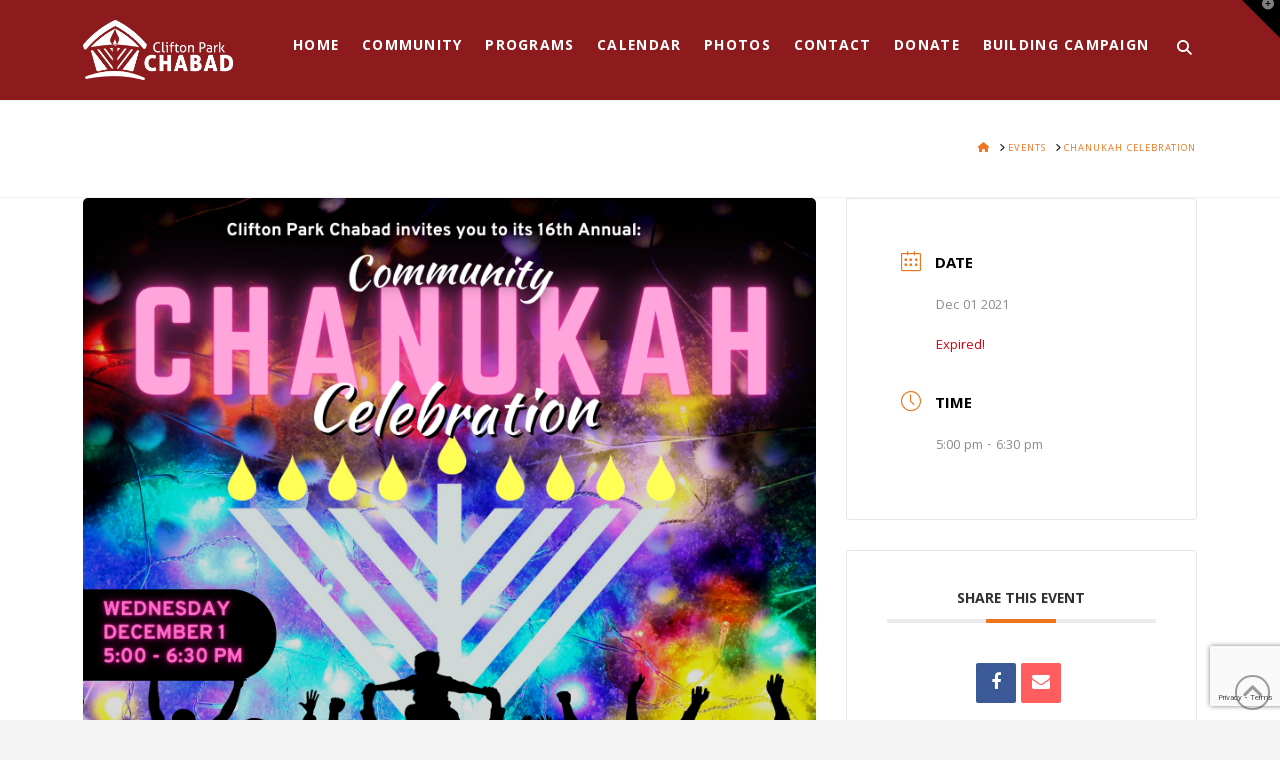

--- FILE ---
content_type: text/html; charset=UTF-8
request_url: https://jewishcliftonpark.org/events/chanukah-celebration/
body_size: 21030
content:
<!DOCTYPE html>
<html class="no-js" lang="en">
<head><style type="text/css">:root,::before,::after{--mec-color-skin: #ee741e;--mec-color-skin-rgba-1: rgba(238,116,30,.25);--mec-color-skin-rgba-2: rgba(238,116,30,.5);--mec-color-skin-rgba-3: rgba(238,116,30,.75);--mec-color-skin-rgba-4: rgba(238,116,30,.11);--mec-container-normal-width: 1196px;--mec-container-large-width: 1690px;--mec-fes-main-color: #40d9f1;--mec-fes-main-color-rgba-1: rgba(64, 217, 241, 0.12);--mec-fes-main-color-rgba-2: rgba(64, 217, 241, 0.23);--mec-fes-main-color-rgba-3: rgba(64, 217, 241, 0.03);--mec-fes-main-color-rgba-4: rgba(64, 217, 241, 0.3);--mec-fes-main-color-rgba-5: rgb(64 217 241 / 7%);--mec-fes-main-color-rgba-6: rgba(64, 217, 241, 0.2);--mec-fluent-main-color: #ade7ff;--mec-fluent-main-color-rgba-1: rgba(173, 231, 255, 0.3);--mec-fluent-main-color-rgba-2: rgba(173, 231, 255, 0.8);--mec-fluent-main-color-rgba-3: rgba(173, 231, 255, 0.1);--mec-fluent-main-color-rgba-4: rgba(173, 231, 255, 0.2);--mec-fluent-main-color-rgba-5: rgba(173, 231, 255, 0.7);--mec-fluent-main-color-rgba-6: rgba(173, 231, 255, 0.7);--mec-fluent-bold-color: #00acf8;--mec-fluent-bg-hover-color: #ebf9ff;--mec-fluent-bg-color: #f5f7f8;--mec-fluent-second-bg-color: #d6eef9;}</style><style type="text/css">.event-carousel-type2-head {background: #fff;border: 1px solid #e6e6e6;}
.event-carousel-type2-head .mec-event-carousel-content-type2 {
    margin-top: 15px;
    min-height: 80px;}

.mec-wrap .event-color {display: none;}
.mec-single-event-category {display: none;}

.mec-event-calendar-classic .mec-calendar-side .mec-calendar-table { min-height: 100px;}

.mec-calendar.mec-event-calendar-classic .mec-selected-day, .mec-calendar.mec-event-calendar-classic dt.mec-selected-day:hover { color: #ffffff;}

.mec-wrap .mec-totalcal-box .mec-totalcal-view span:hover { color: #b88a5f;}

.mec-wrap .mec-totalcal-box .mec-totalcal-view span.mec-totalcalview-selected { background: #b88a5f; border-color: #b88a5f;}

.mec-wrap.colorskin-custom .mec-calendar.mec-event-calendar-classic dt.mec-selected-day { background-color: #b88a5f: }

.mec-wrap.colorskin-custom .mec-calendar.mec-event-calendar-classic dt.mec-selected-day:hover { background-color: #b88a5f;}

.mec-single-event .mec-event-social a.email  { background: #b88a5f;}

.mec-single-event .mec-event-social a.email:hover  { background: #68261e;}

.mec-wrap .button, .mec-wrap button, .mec-wrap input[type="submit"], .mec-wrap input[type="reset"], .mec-wrap input[type="button"] { background-color: #b88a5f; }

 .mec-wrap .button:hover, .mec-wrap button:hover, .mec-wrap input[type="submit"]:hover, .mec-wrap input[type="reset"]:hover, .mec-wrap input[type="button"]:hover { background:#68261e; color:#fff; }

.mec-event-footer .mec-booking-button:hover {background: #b88a5f;
color: #fff;
border-color: #b88a5f;}

.event-carousel-type2-head .mec-event-carousel-content-type2 .mec-event-carousel-title { font-size: 20px !important; }

.mec-calendar .mec-event-article .mec-event-title a:hover { color: #b88a5f; }

.mec-event-grid-clean .mec-event-article {min-height: 420px;}

.mec-event-footer {background: rgba(184, 138, 95, 0.3);}

.mec-calendar .mec-calendar-side .mec-next-month i { color: #b88a5f; }



.event-carousel-type2-head {background: #fff;border: 1px solid #e6e6e6;}
.event-carousel-type2-head .mec-event-carousel-content-type2 {
    margin-top: 15px;
    min-height: 80px;}

.mec-wrap .event-color {display: none;}
.mec-single-event-category {display: none;}

.mec-event-calendar-classic .mec-calendar-side .mec-calendar-table { min-height: 100px;}

.mec-calendar.mec-event-calendar-classic .mec-selected-day, .mec-calendar.mec-event-calendar-classic dt.mec-selected-day:hover { color: #ffffff;}

.mec-wrap .mec-totalcal-box .mec-totalcal-view span:hover { color: #b88a5f;}

.mec-wrap .mec-totalcal-box .mec-totalcal-view span.mec-totalcalview-selected { background: #b88a5f; border-color: #b88a5f;}

.mec-wrap.colorskin-custom .mec-calendar.mec-event-calendar-classic dt.mec-selected-day { background-color: #b88a5f: }

.mec-wrap.colorskin-custom .mec-calendar.mec-event-calendar-classic dt.mec-selected-day:hover { background-color: #b88a5f;}

.mec-single-event .mec-event-social a.email  { background: #b88a5f;}

.mec-single-event .mec-event-social a.email:hover  { background: #68261e;}

.mec-wrap .button, .mec-wrap button, .mec-wrap input[type="submit"], .mec-wrap input[type="reset"], .mec-wrap input[type="button"] { background-color: #b88a5f; }

 .mec-wrap .button:hover, .mec-wrap button:hover, .mec-wrap input[type="submit"]:hover, .mec-wrap input[type="reset"]:hover, .mec-wrap input[type="button"]:hover { background:#68261e; color:#fff; }

.mec-event-footer .mec-booking-button:hover {background: #b88a5f;
color: #fff;
border-color: #b88a5f;}

.event-carousel-type2-head .mec-event-carousel-content-type2 .mec-event-carousel-title { font-size: 20px !important; }

.mec-calendar .mec-event-article .mec-event-title a:hover { color: #b88a5f; }

.mec-event-grid-clean .mec-event-article {min-height: 420px;}

.mec-event-footer {background: rgba(184, 138, 95, 0.3);}

.mec-calendar .mec-calendar-side .mec-next-month i { color: #ee741e; }

img.attachment-meccarouselthumb.size-meccarouselthumb.wp-post-image {
width: 474px;
max-height: 224px;    
}

.mec-event-list-minimal a.mec-detail-button {
    color: #fff;
background: #ee741e;
}

.mec-event-list-minimal a.mec-detail-button:hover{
    background: #8d1b1e;
}</style>
<meta charset="UTF-8">
<script type="text/javascript">
/* <![CDATA[ */
 var gform;gform||(document.addEventListener("gform_main_scripts_loaded",function(){gform.scriptsLoaded=!0}),document.addEventListener("gform/theme/scripts_loaded",function(){gform.themeScriptsLoaded=!0}),window.addEventListener("DOMContentLoaded",function(){gform.domLoaded=!0}),gform={domLoaded:!1,scriptsLoaded:!1,themeScriptsLoaded:!1,isFormEditor:()=>"function"==typeof InitializeEditor,callIfLoaded:function(o){return!(!gform.domLoaded||!gform.scriptsLoaded||!gform.themeScriptsLoaded&&!gform.isFormEditor()||(gform.isFormEditor()&&console.warn("The use of gform.initializeOnLoaded() is deprecated in the form editor context and will be removed in Gravity Forms 3.1."),o(),0))},initializeOnLoaded:function(o){gform.callIfLoaded(o)||(document.addEventListener("gform_main_scripts_loaded",()=>{gform.scriptsLoaded=!0,gform.callIfLoaded(o)}),document.addEventListener("gform/theme/scripts_loaded",()=>{gform.themeScriptsLoaded=!0,gform.callIfLoaded(o)}),window.addEventListener("DOMContentLoaded",()=>{gform.domLoaded=!0,gform.callIfLoaded(o)}))},hooks:{action:{},filter:{}},addAction:function(o,r,e,t){gform.addHook("action",o,r,e,t)},addFilter:function(o,r,e,t){gform.addHook("filter",o,r,e,t)},doAction:function(o){gform.doHook("action",o,arguments)},applyFilters:function(o){return gform.doHook("filter",o,arguments)},removeAction:function(o,r){gform.removeHook("action",o,r)},removeFilter:function(o,r,e){gform.removeHook("filter",o,r,e)},addHook:function(o,r,e,t,n){null==gform.hooks[o][r]&&(gform.hooks[o][r]=[]);var d=gform.hooks[o][r];null==n&&(n=r+"_"+d.length),gform.hooks[o][r].push({tag:n,callable:e,priority:t=null==t?10:t})},doHook:function(r,o,e){var t;if(e=Array.prototype.slice.call(e,1),null!=gform.hooks[r][o]&&((o=gform.hooks[r][o]).sort(function(o,r){return o.priority-r.priority}),o.forEach(function(o){"function"!=typeof(t=o.callable)&&(t=window[t]),"action"==r?t.apply(null,e):e[0]=t.apply(null,e)})),"filter"==r)return e[0]},removeHook:function(o,r,t,n){var e;null!=gform.hooks[o][r]&&(e=(e=gform.hooks[o][r]).filter(function(o,r,e){return!!(null!=n&&n!=o.tag||null!=t&&t!=o.priority)}),gform.hooks[o][r]=e)}}); 
/* ]]> */
</script>

<meta name="viewport" content="width=device-width, initial-scale=1.0">
<link rel="pingback" href="https://jewishcliftonpark.org/xmlrpc.php">
<title>Chanukah Celebration | Clifton Park Chabad</title>
<meta name='robots' content='max-image-preview:large' />
	<style>img:is([sizes="auto" i], [sizes^="auto," i]) { contain-intrinsic-size: 3000px 1500px }</style>
	<link rel='dns-prefetch' href='//www.google.com' />
<link rel='dns-prefetch' href='//fonts.googleapis.com' />
<link rel="alternate" type="application/rss+xml" title="Clifton Park Chabad &raquo; Feed" href="https://jewishcliftonpark.org/feed/" />
<script type="text/javascript">
/* <![CDATA[ */
window._wpemojiSettings = {"baseUrl":"https:\/\/s.w.org\/images\/core\/emoji\/15.0.3\/72x72\/","ext":".png","svgUrl":"https:\/\/s.w.org\/images\/core\/emoji\/15.0.3\/svg\/","svgExt":".svg","source":{"concatemoji":"https:\/\/jewishcliftonpark.org\/wp-includes\/js\/wp-emoji-release.min.js?ver=816a32c7efe9fb04aa6d399dd0c485fd"}};
/*! This file is auto-generated */
!function(i,n){var o,s,e;function c(e){try{var t={supportTests:e,timestamp:(new Date).valueOf()};sessionStorage.setItem(o,JSON.stringify(t))}catch(e){}}function p(e,t,n){e.clearRect(0,0,e.canvas.width,e.canvas.height),e.fillText(t,0,0);var t=new Uint32Array(e.getImageData(0,0,e.canvas.width,e.canvas.height).data),r=(e.clearRect(0,0,e.canvas.width,e.canvas.height),e.fillText(n,0,0),new Uint32Array(e.getImageData(0,0,e.canvas.width,e.canvas.height).data));return t.every(function(e,t){return e===r[t]})}function u(e,t,n){switch(t){case"flag":return n(e,"\ud83c\udff3\ufe0f\u200d\u26a7\ufe0f","\ud83c\udff3\ufe0f\u200b\u26a7\ufe0f")?!1:!n(e,"\ud83c\uddfa\ud83c\uddf3","\ud83c\uddfa\u200b\ud83c\uddf3")&&!n(e,"\ud83c\udff4\udb40\udc67\udb40\udc62\udb40\udc65\udb40\udc6e\udb40\udc67\udb40\udc7f","\ud83c\udff4\u200b\udb40\udc67\u200b\udb40\udc62\u200b\udb40\udc65\u200b\udb40\udc6e\u200b\udb40\udc67\u200b\udb40\udc7f");case"emoji":return!n(e,"\ud83d\udc26\u200d\u2b1b","\ud83d\udc26\u200b\u2b1b")}return!1}function f(e,t,n){var r="undefined"!=typeof WorkerGlobalScope&&self instanceof WorkerGlobalScope?new OffscreenCanvas(300,150):i.createElement("canvas"),a=r.getContext("2d",{willReadFrequently:!0}),o=(a.textBaseline="top",a.font="600 32px Arial",{});return e.forEach(function(e){o[e]=t(a,e,n)}),o}function t(e){var t=i.createElement("script");t.src=e,t.defer=!0,i.head.appendChild(t)}"undefined"!=typeof Promise&&(o="wpEmojiSettingsSupports",s=["flag","emoji"],n.supports={everything:!0,everythingExceptFlag:!0},e=new Promise(function(e){i.addEventListener("DOMContentLoaded",e,{once:!0})}),new Promise(function(t){var n=function(){try{var e=JSON.parse(sessionStorage.getItem(o));if("object"==typeof e&&"number"==typeof e.timestamp&&(new Date).valueOf()<e.timestamp+604800&&"object"==typeof e.supportTests)return e.supportTests}catch(e){}return null}();if(!n){if("undefined"!=typeof Worker&&"undefined"!=typeof OffscreenCanvas&&"undefined"!=typeof URL&&URL.createObjectURL&&"undefined"!=typeof Blob)try{var e="postMessage("+f.toString()+"("+[JSON.stringify(s),u.toString(),p.toString()].join(",")+"));",r=new Blob([e],{type:"text/javascript"}),a=new Worker(URL.createObjectURL(r),{name:"wpTestEmojiSupports"});return void(a.onmessage=function(e){c(n=e.data),a.terminate(),t(n)})}catch(e){}c(n=f(s,u,p))}t(n)}).then(function(e){for(var t in e)n.supports[t]=e[t],n.supports.everything=n.supports.everything&&n.supports[t],"flag"!==t&&(n.supports.everythingExceptFlag=n.supports.everythingExceptFlag&&n.supports[t]);n.supports.everythingExceptFlag=n.supports.everythingExceptFlag&&!n.supports.flag,n.DOMReady=!1,n.readyCallback=function(){n.DOMReady=!0}}).then(function(){return e}).then(function(){var e;n.supports.everything||(n.readyCallback(),(e=n.source||{}).concatemoji?t(e.concatemoji):e.wpemoji&&e.twemoji&&(t(e.twemoji),t(e.wpemoji)))}))}((window,document),window._wpemojiSettings);
/* ]]> */
</script>
<link rel='stylesheet' id='mec-select2-style-css' href='https://jewishcliftonpark.org/wp-content/plugins/modern-events-calendar/assets/packages/select2/select2.min.css?ver=6.8.30.1767776675' type='text/css' media='all' />
<link rel='stylesheet' id='mec-font-icons-css' href='https://jewishcliftonpark.org/wp-content/plugins/modern-events-calendar/assets/css/iconfonts.css?ver=816a32c7efe9fb04aa6d399dd0c485fd' type='text/css' media='all' />
<link rel='stylesheet' id='mec-frontend-style-css' href='https://jewishcliftonpark.org/wp-content/plugins/modern-events-calendar/assets/css/frontend.min.css?ver=6.8.30.1767776675' type='text/css' media='all' />
<link rel='stylesheet' id='mec-tooltip-style-css' href='https://jewishcliftonpark.org/wp-content/plugins/modern-events-calendar/assets/packages/tooltip/tooltip.css?ver=816a32c7efe9fb04aa6d399dd0c485fd' type='text/css' media='all' />
<link rel='stylesheet' id='mec-tooltip-shadow-style-css' href='https://jewishcliftonpark.org/wp-content/plugins/modern-events-calendar/assets/packages/tooltip/tooltipster-sideTip-shadow.min.css?ver=816a32c7efe9fb04aa6d399dd0c485fd' type='text/css' media='all' />
<link rel='stylesheet' id='featherlight-css' href='https://jewishcliftonpark.org/wp-content/plugins/modern-events-calendar/assets/packages/featherlight/featherlight.css?ver=816a32c7efe9fb04aa6d399dd0c485fd' type='text/css' media='all' />
<link rel='stylesheet' id='mec-google-fonts-css' href='//fonts.googleapis.com/css?family=Montserrat%3A400%2C700%7CRoboto%3A100%2C300%2C400%2C700&#038;ver=6.7.4' type='text/css' media='all' />
<link rel='stylesheet' id='mec-lity-style-css' href='https://jewishcliftonpark.org/wp-content/plugins/modern-events-calendar/assets/packages/lity/lity.min.css?ver=816a32c7efe9fb04aa6d399dd0c485fd' type='text/css' media='all' />
<link rel='stylesheet' id='mec-general-calendar-style-css' href='https://jewishcliftonpark.org/wp-content/plugins/modern-events-calendar/assets/css/mec-general-calendar.css?ver=816a32c7efe9fb04aa6d399dd0c485fd' type='text/css' media='all' />
<link rel='stylesheet' id='layerslider-css' href='https://jewishcliftonpark.org/wp-content/plugins/LayerSlider/assets/static/layerslider/css/layerslider.css?ver=7.11.1' type='text/css' media='all' />
<style id='wp-emoji-styles-inline-css' type='text/css'>

	img.wp-smiley, img.emoji {
		display: inline !important;
		border: none !important;
		box-shadow: none !important;
		height: 1em !important;
		width: 1em !important;
		margin: 0 0.07em !important;
		vertical-align: -0.1em !important;
		background: none !important;
		padding: 0 !important;
	}
</style>
<link rel='stylesheet' id='wp-block-library-css' href='https://jewishcliftonpark.org/wp-includes/css/dist/block-library/style.min.css?ver=816a32c7efe9fb04aa6d399dd0c485fd' type='text/css' media='all' />
<style id='wp-block-library-theme-inline-css' type='text/css'>
.wp-block-audio :where(figcaption){color:#555;font-size:13px;text-align:center}.is-dark-theme .wp-block-audio :where(figcaption){color:#ffffffa6}.wp-block-audio{margin:0 0 1em}.wp-block-code{border:1px solid #ccc;border-radius:4px;font-family:Menlo,Consolas,monaco,monospace;padding:.8em 1em}.wp-block-embed :where(figcaption){color:#555;font-size:13px;text-align:center}.is-dark-theme .wp-block-embed :where(figcaption){color:#ffffffa6}.wp-block-embed{margin:0 0 1em}.blocks-gallery-caption{color:#555;font-size:13px;text-align:center}.is-dark-theme .blocks-gallery-caption{color:#ffffffa6}:root :where(.wp-block-image figcaption){color:#555;font-size:13px;text-align:center}.is-dark-theme :root :where(.wp-block-image figcaption){color:#ffffffa6}.wp-block-image{margin:0 0 1em}.wp-block-pullquote{border-bottom:4px solid;border-top:4px solid;color:currentColor;margin-bottom:1.75em}.wp-block-pullquote cite,.wp-block-pullquote footer,.wp-block-pullquote__citation{color:currentColor;font-size:.8125em;font-style:normal;text-transform:uppercase}.wp-block-quote{border-left:.25em solid;margin:0 0 1.75em;padding-left:1em}.wp-block-quote cite,.wp-block-quote footer{color:currentColor;font-size:.8125em;font-style:normal;position:relative}.wp-block-quote:where(.has-text-align-right){border-left:none;border-right:.25em solid;padding-left:0;padding-right:1em}.wp-block-quote:where(.has-text-align-center){border:none;padding-left:0}.wp-block-quote.is-large,.wp-block-quote.is-style-large,.wp-block-quote:where(.is-style-plain){border:none}.wp-block-search .wp-block-search__label{font-weight:700}.wp-block-search__button{border:1px solid #ccc;padding:.375em .625em}:where(.wp-block-group.has-background){padding:1.25em 2.375em}.wp-block-separator.has-css-opacity{opacity:.4}.wp-block-separator{border:none;border-bottom:2px solid;margin-left:auto;margin-right:auto}.wp-block-separator.has-alpha-channel-opacity{opacity:1}.wp-block-separator:not(.is-style-wide):not(.is-style-dots){width:100px}.wp-block-separator.has-background:not(.is-style-dots){border-bottom:none;height:1px}.wp-block-separator.has-background:not(.is-style-wide):not(.is-style-dots){height:2px}.wp-block-table{margin:0 0 1em}.wp-block-table td,.wp-block-table th{word-break:normal}.wp-block-table :where(figcaption){color:#555;font-size:13px;text-align:center}.is-dark-theme .wp-block-table :where(figcaption){color:#ffffffa6}.wp-block-video :where(figcaption){color:#555;font-size:13px;text-align:center}.is-dark-theme .wp-block-video :where(figcaption){color:#ffffffa6}.wp-block-video{margin:0 0 1em}:root :where(.wp-block-template-part.has-background){margin-bottom:0;margin-top:0;padding:1.25em 2.375em}
</style>
<style id='classic-theme-styles-inline-css' type='text/css'>
/*! This file is auto-generated */
.wp-block-button__link{color:#fff;background-color:#32373c;border-radius:9999px;box-shadow:none;text-decoration:none;padding:calc(.667em + 2px) calc(1.333em + 2px);font-size:1.125em}.wp-block-file__button{background:#32373c;color:#fff;text-decoration:none}
</style>
<style id='global-styles-inline-css' type='text/css'>
:root{--wp--preset--aspect-ratio--square: 1;--wp--preset--aspect-ratio--4-3: 4/3;--wp--preset--aspect-ratio--3-4: 3/4;--wp--preset--aspect-ratio--3-2: 3/2;--wp--preset--aspect-ratio--2-3: 2/3;--wp--preset--aspect-ratio--16-9: 16/9;--wp--preset--aspect-ratio--9-16: 9/16;--wp--preset--color--black: #000000;--wp--preset--color--cyan-bluish-gray: #abb8c3;--wp--preset--color--white: #ffffff;--wp--preset--color--pale-pink: #f78da7;--wp--preset--color--vivid-red: #cf2e2e;--wp--preset--color--luminous-vivid-orange: #ff6900;--wp--preset--color--luminous-vivid-amber: #fcb900;--wp--preset--color--light-green-cyan: #7bdcb5;--wp--preset--color--vivid-green-cyan: #00d084;--wp--preset--color--pale-cyan-blue: #8ed1fc;--wp--preset--color--vivid-cyan-blue: #0693e3;--wp--preset--color--vivid-purple: #9b51e0;--wp--preset--gradient--vivid-cyan-blue-to-vivid-purple: linear-gradient(135deg,rgba(6,147,227,1) 0%,rgb(155,81,224) 100%);--wp--preset--gradient--light-green-cyan-to-vivid-green-cyan: linear-gradient(135deg,rgb(122,220,180) 0%,rgb(0,208,130) 100%);--wp--preset--gradient--luminous-vivid-amber-to-luminous-vivid-orange: linear-gradient(135deg,rgba(252,185,0,1) 0%,rgba(255,105,0,1) 100%);--wp--preset--gradient--luminous-vivid-orange-to-vivid-red: linear-gradient(135deg,rgba(255,105,0,1) 0%,rgb(207,46,46) 100%);--wp--preset--gradient--very-light-gray-to-cyan-bluish-gray: linear-gradient(135deg,rgb(238,238,238) 0%,rgb(169,184,195) 100%);--wp--preset--gradient--cool-to-warm-spectrum: linear-gradient(135deg,rgb(74,234,220) 0%,rgb(151,120,209) 20%,rgb(207,42,186) 40%,rgb(238,44,130) 60%,rgb(251,105,98) 80%,rgb(254,248,76) 100%);--wp--preset--gradient--blush-light-purple: linear-gradient(135deg,rgb(255,206,236) 0%,rgb(152,150,240) 100%);--wp--preset--gradient--blush-bordeaux: linear-gradient(135deg,rgb(254,205,165) 0%,rgb(254,45,45) 50%,rgb(107,0,62) 100%);--wp--preset--gradient--luminous-dusk: linear-gradient(135deg,rgb(255,203,112) 0%,rgb(199,81,192) 50%,rgb(65,88,208) 100%);--wp--preset--gradient--pale-ocean: linear-gradient(135deg,rgb(255,245,203) 0%,rgb(182,227,212) 50%,rgb(51,167,181) 100%);--wp--preset--gradient--electric-grass: linear-gradient(135deg,rgb(202,248,128) 0%,rgb(113,206,126) 100%);--wp--preset--gradient--midnight: linear-gradient(135deg,rgb(2,3,129) 0%,rgb(40,116,252) 100%);--wp--preset--font-size--small: 13px;--wp--preset--font-size--medium: 20px;--wp--preset--font-size--large: 36px;--wp--preset--font-size--x-large: 42px;--wp--preset--spacing--20: 0.44rem;--wp--preset--spacing--30: 0.67rem;--wp--preset--spacing--40: 1rem;--wp--preset--spacing--50: 1.5rem;--wp--preset--spacing--60: 2.25rem;--wp--preset--spacing--70: 3.38rem;--wp--preset--spacing--80: 5.06rem;--wp--preset--shadow--natural: 6px 6px 9px rgba(0, 0, 0, 0.2);--wp--preset--shadow--deep: 12px 12px 50px rgba(0, 0, 0, 0.4);--wp--preset--shadow--sharp: 6px 6px 0px rgba(0, 0, 0, 0.2);--wp--preset--shadow--outlined: 6px 6px 0px -3px rgba(255, 255, 255, 1), 6px 6px rgba(0, 0, 0, 1);--wp--preset--shadow--crisp: 6px 6px 0px rgba(0, 0, 0, 1);}:where(.is-layout-flex){gap: 0.5em;}:where(.is-layout-grid){gap: 0.5em;}body .is-layout-flex{display: flex;}.is-layout-flex{flex-wrap: wrap;align-items: center;}.is-layout-flex > :is(*, div){margin: 0;}body .is-layout-grid{display: grid;}.is-layout-grid > :is(*, div){margin: 0;}:where(.wp-block-columns.is-layout-flex){gap: 2em;}:where(.wp-block-columns.is-layout-grid){gap: 2em;}:where(.wp-block-post-template.is-layout-flex){gap: 1.25em;}:where(.wp-block-post-template.is-layout-grid){gap: 1.25em;}.has-black-color{color: var(--wp--preset--color--black) !important;}.has-cyan-bluish-gray-color{color: var(--wp--preset--color--cyan-bluish-gray) !important;}.has-white-color{color: var(--wp--preset--color--white) !important;}.has-pale-pink-color{color: var(--wp--preset--color--pale-pink) !important;}.has-vivid-red-color{color: var(--wp--preset--color--vivid-red) !important;}.has-luminous-vivid-orange-color{color: var(--wp--preset--color--luminous-vivid-orange) !important;}.has-luminous-vivid-amber-color{color: var(--wp--preset--color--luminous-vivid-amber) !important;}.has-light-green-cyan-color{color: var(--wp--preset--color--light-green-cyan) !important;}.has-vivid-green-cyan-color{color: var(--wp--preset--color--vivid-green-cyan) !important;}.has-pale-cyan-blue-color{color: var(--wp--preset--color--pale-cyan-blue) !important;}.has-vivid-cyan-blue-color{color: var(--wp--preset--color--vivid-cyan-blue) !important;}.has-vivid-purple-color{color: var(--wp--preset--color--vivid-purple) !important;}.has-black-background-color{background-color: var(--wp--preset--color--black) !important;}.has-cyan-bluish-gray-background-color{background-color: var(--wp--preset--color--cyan-bluish-gray) !important;}.has-white-background-color{background-color: var(--wp--preset--color--white) !important;}.has-pale-pink-background-color{background-color: var(--wp--preset--color--pale-pink) !important;}.has-vivid-red-background-color{background-color: var(--wp--preset--color--vivid-red) !important;}.has-luminous-vivid-orange-background-color{background-color: var(--wp--preset--color--luminous-vivid-orange) !important;}.has-luminous-vivid-amber-background-color{background-color: var(--wp--preset--color--luminous-vivid-amber) !important;}.has-light-green-cyan-background-color{background-color: var(--wp--preset--color--light-green-cyan) !important;}.has-vivid-green-cyan-background-color{background-color: var(--wp--preset--color--vivid-green-cyan) !important;}.has-pale-cyan-blue-background-color{background-color: var(--wp--preset--color--pale-cyan-blue) !important;}.has-vivid-cyan-blue-background-color{background-color: var(--wp--preset--color--vivid-cyan-blue) !important;}.has-vivid-purple-background-color{background-color: var(--wp--preset--color--vivid-purple) !important;}.has-black-border-color{border-color: var(--wp--preset--color--black) !important;}.has-cyan-bluish-gray-border-color{border-color: var(--wp--preset--color--cyan-bluish-gray) !important;}.has-white-border-color{border-color: var(--wp--preset--color--white) !important;}.has-pale-pink-border-color{border-color: var(--wp--preset--color--pale-pink) !important;}.has-vivid-red-border-color{border-color: var(--wp--preset--color--vivid-red) !important;}.has-luminous-vivid-orange-border-color{border-color: var(--wp--preset--color--luminous-vivid-orange) !important;}.has-luminous-vivid-amber-border-color{border-color: var(--wp--preset--color--luminous-vivid-amber) !important;}.has-light-green-cyan-border-color{border-color: var(--wp--preset--color--light-green-cyan) !important;}.has-vivid-green-cyan-border-color{border-color: var(--wp--preset--color--vivid-green-cyan) !important;}.has-pale-cyan-blue-border-color{border-color: var(--wp--preset--color--pale-cyan-blue) !important;}.has-vivid-cyan-blue-border-color{border-color: var(--wp--preset--color--vivid-cyan-blue) !important;}.has-vivid-purple-border-color{border-color: var(--wp--preset--color--vivid-purple) !important;}.has-vivid-cyan-blue-to-vivid-purple-gradient-background{background: var(--wp--preset--gradient--vivid-cyan-blue-to-vivid-purple) !important;}.has-light-green-cyan-to-vivid-green-cyan-gradient-background{background: var(--wp--preset--gradient--light-green-cyan-to-vivid-green-cyan) !important;}.has-luminous-vivid-amber-to-luminous-vivid-orange-gradient-background{background: var(--wp--preset--gradient--luminous-vivid-amber-to-luminous-vivid-orange) !important;}.has-luminous-vivid-orange-to-vivid-red-gradient-background{background: var(--wp--preset--gradient--luminous-vivid-orange-to-vivid-red) !important;}.has-very-light-gray-to-cyan-bluish-gray-gradient-background{background: var(--wp--preset--gradient--very-light-gray-to-cyan-bluish-gray) !important;}.has-cool-to-warm-spectrum-gradient-background{background: var(--wp--preset--gradient--cool-to-warm-spectrum) !important;}.has-blush-light-purple-gradient-background{background: var(--wp--preset--gradient--blush-light-purple) !important;}.has-blush-bordeaux-gradient-background{background: var(--wp--preset--gradient--blush-bordeaux) !important;}.has-luminous-dusk-gradient-background{background: var(--wp--preset--gradient--luminous-dusk) !important;}.has-pale-ocean-gradient-background{background: var(--wp--preset--gradient--pale-ocean) !important;}.has-electric-grass-gradient-background{background: var(--wp--preset--gradient--electric-grass) !important;}.has-midnight-gradient-background{background: var(--wp--preset--gradient--midnight) !important;}.has-small-font-size{font-size: var(--wp--preset--font-size--small) !important;}.has-medium-font-size{font-size: var(--wp--preset--font-size--medium) !important;}.has-large-font-size{font-size: var(--wp--preset--font-size--large) !important;}.has-x-large-font-size{font-size: var(--wp--preset--font-size--x-large) !important;}
:where(.wp-block-post-template.is-layout-flex){gap: 1.25em;}:where(.wp-block-post-template.is-layout-grid){gap: 1.25em;}
:where(.wp-block-columns.is-layout-flex){gap: 2em;}:where(.wp-block-columns.is-layout-grid){gap: 2em;}
:root :where(.wp-block-pullquote){font-size: 1.5em;line-height: 1.6;}
</style>
<link rel='stylesheet' id='cff-css' href='https://jewishcliftonpark.org/wp-content/plugins/custom-facebook-feed-pro-4/assets/css/cff-style.min.css?ver=4.7.0' type='text/css' media='all' />
<link rel='stylesheet' id='x-stack-css' href='https://jewishcliftonpark.org/wp-content/themes/x/framework/dist/css/site/stacks/renew.css?ver=10.6.2' type='text/css' media='all' />
<link rel='stylesheet' id='gforms_reset_css-css' href='https://jewishcliftonpark.org/wp-content/plugins/gravityforms/legacy/css/formreset.min.css?ver=2.9.5' type='text/css' media='all' />
<link rel='stylesheet' id='gforms_formsmain_css-css' href='https://jewishcliftonpark.org/wp-content/plugins/gravityforms/legacy/css/formsmain.min.css?ver=2.9.5' type='text/css' media='all' />
<link rel='stylesheet' id='gforms_ready_class_css-css' href='https://jewishcliftonpark.org/wp-content/plugins/gravityforms/legacy/css/readyclass.min.css?ver=2.9.5' type='text/css' media='all' />
<link rel='stylesheet' id='gforms_browsers_css-css' href='https://jewishcliftonpark.org/wp-content/plugins/gravityforms/legacy/css/browsers.min.css?ver=2.9.5' type='text/css' media='all' />
<link rel='stylesheet' id='x-gravity-forms-css' href='https://jewishcliftonpark.org/wp-content/themes/x/framework/dist/css/site/gravity_forms/renew.css?ver=10.6.2' type='text/css' media='all' />
<style id='cs-inline-css' type='text/css'>
@media (min-width:1200px){.x-hide-xl{display:none !important;}}@media (min-width:979px) and (max-width:1199px){.x-hide-lg{display:none !important;}}@media (min-width:767px) and (max-width:978px){.x-hide-md{display:none !important;}}@media (min-width:480px) and (max-width:766px){.x-hide-sm{display:none !important;}}@media (max-width:479px){.x-hide-xs{display:none !important;}} a,h1 a:hover,h2 a:hover,h3 a:hover,h4 a:hover,h5 a:hover,h6 a:hover,.x-comment-time:hover,#reply-title small a,.comment-reply-link:hover,.x-comment-author a:hover,.x-recent-posts a:hover .h-recent-posts{color:#ee741e;}a:hover,#reply-title small a:hover{color:#8d1b1e;}.entry-title i,.entry-title svg{color:#dddddd;}a.x-img-thumbnail:hover,li.bypostauthor > article.comment{border-color:#ee741e;}.flex-direction-nav a,.flex-control-nav a:hover,.flex-control-nav a.flex-active,.x-dropcap,.x-skill-bar .bar,.x-pricing-column.featured h2,.h-comments-title small,.x-pagination a:hover,.woocommerce-pagination a:hover,.x-entry-share .x-share:hover,.entry-thumb,.widget_tag_cloud .tagcloud a:hover,.widget_product_tag_cloud .tagcloud a:hover,.x-highlight,.x-recent-posts .x-recent-posts-img:after,.x-portfolio-filters{background-color:#ee741e;}.x-portfolio-filters:hover{background-color:#8d1b1e;}.x-main{width:calc(72% - 3.20197%);}.x-sidebar{width:calc(100% - 3.20197% - 72%);}.h-landmark{font-weight:400;}.x-comment-author a{color:hsl(0,1%,14%);}.x-comment-author a,.comment-form-author label,.comment-form-email label,.comment-form-url label,.comment-form-rating label,.comment-form-comment label,.widget_calendar #wp-calendar caption,.widget_calendar #wp-calendar th,.x-accordion-heading .x-accordion-toggle,.x-nav-tabs > li > a:hover,.x-nav-tabs > .active > a,.x-nav-tabs > .active > a:hover{color:#8d1b1e;}.widget_calendar #wp-calendar th{border-bottom-color:#8d1b1e;}.x-pagination span.current,.woocommerce-pagination span[aria-current],.x-portfolio-filters-menu,.widget_tag_cloud .tagcloud a,.h-feature-headline span i,.widget_price_filter .ui-slider .ui-slider-handle{background-color:#8d1b1e;}@media (max-width:978.98px){}html{font-size:15px;}@media (min-width:479px){html{font-size:15px;}}@media (min-width:766px){html{font-size:15px;}}@media (min-width:978px){html{font-size:15px;}}@media (min-width:1199px){html{font-size:15px;}}body{font-style:normal;font-weight:400;color:hsl(0,1%,14%);background-color:#f3f3f3;}.w-b{font-weight:400 !important;}h1,h2,h3,h4,h5,h6,.h1,.h2,.h3,.h4,.h5,.h6,.x-text-headline{font-family:"Khula",sans-serif;font-style:normal;font-weight:700;text-transform:uppercase;}h1,.h1{letter-spacing:0.1em;}h2,.h2{letter-spacing:0.1em;}h3,.h3{letter-spacing:0.1em;}h4,.h4{letter-spacing:0.1em;}h5,.h5{letter-spacing:0.1em;}h6,.h6{letter-spacing:0.1em;}.w-h{font-weight:700 !important;}.x-container.width{width:87%;}.x-container.max{max-width:1200px;}.x-bar-content.x-container.width{flex-basis:87%;}.x-main.full{float:none;clear:both;display:block;width:auto;}@media (max-width:978.98px){.x-main.full,.x-main.left,.x-main.right,.x-sidebar.left,.x-sidebar.right{float:none;display:block;width:auto !important;}}.entry-header,.entry-content{font-size:1rem;}body,input,button,select,textarea{font-family:"Khula",sans-serif;}h1,h2,h3,h4,h5,h6,.h1,.h2,.h3,.h4,.h5,.h6,h1 a,h2 a,h3 a,h4 a,h5 a,h6 a,.h1 a,.h2 a,.h3 a,.h4 a,.h5 a,.h6 a,blockquote{color:#8d1b1e;}.cfc-h-tx{color:#8d1b1e !important;}.cfc-h-bd{border-color:#8d1b1e !important;}.cfc-h-bg{background-color:#8d1b1e !important;}.cfc-b-tx{color:hsl(0,1%,14%) !important;}.cfc-b-bd{border-color:hsl(0,1%,14%) !important;}.cfc-b-bg{background-color:hsl(0,1%,14%) !important;}.x-btn,.button,[type="submit"]{color:#ffffff;border-color:hsl(0,0%,100%);background-color:#ee741e;text-shadow:0 0.075em 0.075em rgba(0,0,0,0.5);border-radius:0.25em;padding:0.579em 1.105em 0.842em;font-size:19px;}.x-btn:hover,.button:hover,[type="submit"]:hover{color:#ffffff;border-color:hsl(0,0%,100%);background-color:hsl(25,92%,41%);text-shadow:0 0.075em 0.075em rgba(0,0,0,0.5);}.x-btn.x-btn-real,.x-btn.x-btn-real:hover{margin-bottom:0.25em;text-shadow:0 0.075em 0.075em rgba(0,0,0,0.65);}.x-btn.x-btn-real{box-shadow:0 0.25em 0 0 #68413f,0 4px 9px rgba(0,0,0,0.75);}.x-btn.x-btn-real:hover{box-shadow:0 0.25em 0 0 #680e08,0 4px 9px rgba(0,0,0,0.75);}.x-btn.x-btn-flat,.x-btn.x-btn-flat:hover{margin-bottom:0;text-shadow:0 0.075em 0.075em rgba(0,0,0,0.65);box-shadow:none;}.x-btn.x-btn-transparent,.x-btn.x-btn-transparent:hover{margin-bottom:0;border-width:3px;text-shadow:none;text-transform:uppercase;background-color:transparent;box-shadow:none;}body .gform_wrapper .gfield_required{color:#ee741e;}body .gform_wrapper h2.gsection_title,body .gform_wrapper h3.gform_title,body .gform_wrapper .top_label .gfield_label,body .gform_wrapper .left_label .gfield_label,body .gform_wrapper .right_label .gfield_label{font-weight:700;}body .gform_wrapper h2.gsection_title{letter-spacing:0.1em!important;}body .gform_wrapper h3.gform_title{letter-spacing:0.1em!important;}body .gform_wrapper .top_label .gfield_label,body .gform_wrapper .left_label .gfield_label,body .gform_wrapper .right_label .gfield_label{color:#8d1b1e;}body .gform_wrapper .validation_message{font-weight:400;}.x-topbar .p-info,.x-topbar .p-info a,.x-topbar .x-social-global a{color:#ffffff;}.x-topbar .p-info a:hover{color:#ee741e;}.x-topbar{background-color:#1f2c39;}.x-navbar .desktop .x-nav > li:before{padding-top:40px;}.x-navbar .desktop .x-nav > li > a,.x-navbar .desktop .sub-menu li > a,.x-navbar .mobile .x-nav li a{color:hsl(0,0%,100%);}.x-navbar .desktop .x-nav > li > a:hover,.x-navbar .desktop .x-nav > .x-active > a,.x-navbar .desktop .x-nav > .current-menu-item > a,.x-navbar .desktop .sub-menu li > a:hover,.x-navbar .desktop .sub-menu li.x-active > a,.x-navbar .desktop .sub-menu li.current-menu-item > a,.x-navbar .desktop .x-nav .x-megamenu > .sub-menu > li > a,.x-navbar .mobile .x-nav li > a:hover,.x-navbar .mobile .x-nav li.x-active > a,.x-navbar .mobile .x-nav li.current-menu-item > a{color:#ee741e;}.x-btn-navbar,.x-btn-navbar:hover{color:#ffffff;}.x-navbar .desktop .sub-menu li:before,.x-navbar .desktop .sub-menu li:after{background-color:hsl(0,0%,100%);}.x-navbar,.x-navbar .sub-menu{background-color:#8d1b1e !important;}.x-btn-navbar,.x-btn-navbar.collapsed:hover{background-color:#ee741e;}.x-btn-navbar.collapsed{background-color:#8d1b1e;}.x-navbar .desktop .x-nav > li > a:hover > span,.x-navbar .desktop .x-nav > li.x-active > a > span,.x-navbar .desktop .x-nav > li.current-menu-item > a > span{box-shadow:0 2px 0 0 #ee741e;}.x-navbar .desktop .x-nav > li > a{height:100px;padding-top:40px;}.x-navbar .desktop .x-nav > li ul{top:100px;}.x-colophon.bottom{background-color:#8d1b1e;}.x-colophon.bottom,.x-colophon.bottom a,.x-colophon.bottom .x-social-global a{color:#ffffff;}.x-btn-widgetbar{border-top-color:#000000;border-right-color:#000000;}.x-btn-widgetbar:hover{border-top-color:#444444;border-right-color:#444444;}body.x-navbar-fixed-top-active .x-navbar-wrap{height:100px;}.x-navbar-inner{min-height:100px;}.x-brand{margin-top:20px;font-family:"Prata",serif;font-size:42px;font-style:normal;font-weight:400;letter-spacing:-0.035em;color:#272727;}.x-brand:hover,.x-brand:focus{color:#272727;}.x-brand img{width:calc(300px / 2);}.x-navbar .x-nav-wrap .x-nav > li > a{font-family:"Khula",sans-serif;font-style:normal;font-weight:700;letter-spacing:0.085em;text-transform:uppercase;}.x-navbar .desktop .x-nav > li > a{font-size:15px;}.x-navbar .desktop .x-nav > li > a:not(.x-btn-navbar-woocommerce){padding-left:12px;padding-right:12px;}.x-navbar .desktop .x-nav > li > a > span{margin-right:-0.085em;}.x-btn-navbar{margin-top:20px;}.x-btn-navbar,.x-btn-navbar.collapsed{font-size:24px;}@media (max-width:979px){body.x-navbar-fixed-top-active .x-navbar-wrap{height:auto;}.x-widgetbar{left:0;right:0;}}.x-colophon.bottom{background-color:#8d1b1e;}.x-colophon.bottom,.x-colophon.bottom a,.x-colophon.bottom .x-social-global a{color:#ffffff;}.bg .mejs-container,.x-video .mejs-container{position:unset !important;} @font-face{font-family:'FontAwesomePro';font-style:normal;font-weight:900;font-display:block;src:url('https://jewishcliftonpark.org/wp-content/plugins/cornerstone/assets/fonts/fa-solid-900.woff2?ver=6.7.2') format('woff2'),url('https://jewishcliftonpark.org/wp-content/plugins/cornerstone/assets/fonts/fa-solid-900.ttf?ver=6.7.2') format('truetype');}[data-x-fa-pro-icon]{font-family:"FontAwesomePro" !important;}[data-x-fa-pro-icon]:before{content:attr(data-x-fa-pro-icon);}[data-x-icon],[data-x-icon-o],[data-x-icon-l],[data-x-icon-s],[data-x-icon-b],[data-x-icon-sr],[data-x-icon-ss],[data-x-icon-sl],[data-x-fa-pro-icon],[class*="cs-fa-"]{display:inline-flex;font-style:normal;font-weight:400;text-decoration:inherit;text-rendering:auto;-webkit-font-smoothing:antialiased;-moz-osx-font-smoothing:grayscale;}[data-x-icon].left,[data-x-icon-o].left,[data-x-icon-l].left,[data-x-icon-s].left,[data-x-icon-b].left,[data-x-icon-sr].left,[data-x-icon-ss].left,[data-x-icon-sl].left,[data-x-fa-pro-icon].left,[class*="cs-fa-"].left{margin-right:0.5em;}[data-x-icon].right,[data-x-icon-o].right,[data-x-icon-l].right,[data-x-icon-s].right,[data-x-icon-b].right,[data-x-icon-sr].right,[data-x-icon-ss].right,[data-x-icon-sl].right,[data-x-fa-pro-icon].right,[class*="cs-fa-"].right{margin-left:0.5em;}[data-x-icon]:before,[data-x-icon-o]:before,[data-x-icon-l]:before,[data-x-icon-s]:before,[data-x-icon-b]:before,[data-x-icon-sr]:before,[data-x-icon-ss]:before,[data-x-icon-sl]:before,[data-x-fa-pro-icon]:before,[class*="cs-fa-"]:before{line-height:1;}@font-face{font-family:'FontAwesome';font-style:normal;font-weight:900;font-display:block;src:url('https://jewishcliftonpark.org/wp-content/plugins/cornerstone/assets/fonts/fa-solid-900.woff2?ver=6.7.2') format('woff2'),url('https://jewishcliftonpark.org/wp-content/plugins/cornerstone/assets/fonts/fa-solid-900.ttf?ver=6.7.2') format('truetype');}[data-x-icon],[data-x-icon-s],[data-x-icon][class*="cs-fa-"]{font-family:"FontAwesome" !important;font-weight:900;}[data-x-icon]:before,[data-x-icon][class*="cs-fa-"]:before{content:attr(data-x-icon);}[data-x-icon-s]:before{content:attr(data-x-icon-s);}@font-face{font-family:'FontAwesomeRegular';font-style:normal;font-weight:400;font-display:block;src:url('https://jewishcliftonpark.org/wp-content/plugins/cornerstone/assets/fonts/fa-regular-400.woff2?ver=6.7.2') format('woff2'),url('https://jewishcliftonpark.org/wp-content/plugins/cornerstone/assets/fonts/fa-regular-400.ttf?ver=6.7.2') format('truetype');}@font-face{font-family:'FontAwesomePro';font-style:normal;font-weight:400;font-display:block;src:url('https://jewishcliftonpark.org/wp-content/plugins/cornerstone/assets/fonts/fa-regular-400.woff2?ver=6.7.2') format('woff2'),url('https://jewishcliftonpark.org/wp-content/plugins/cornerstone/assets/fonts/fa-regular-400.ttf?ver=6.7.2') format('truetype');}[data-x-icon-o]{font-family:"FontAwesomeRegular" !important;}[data-x-icon-o]:before{content:attr(data-x-icon-o);}@font-face{font-family:'FontAwesomeLight';font-style:normal;font-weight:300;font-display:block;src:url('https://jewishcliftonpark.org/wp-content/plugins/cornerstone/assets/fonts/fa-light-300.woff2?ver=6.7.2') format('woff2'),url('https://jewishcliftonpark.org/wp-content/plugins/cornerstone/assets/fonts/fa-light-300.ttf?ver=6.7.2') format('truetype');}@font-face{font-family:'FontAwesomePro';font-style:normal;font-weight:300;font-display:block;src:url('https://jewishcliftonpark.org/wp-content/plugins/cornerstone/assets/fonts/fa-light-300.woff2?ver=6.7.2') format('woff2'),url('https://jewishcliftonpark.org/wp-content/plugins/cornerstone/assets/fonts/fa-light-300.ttf?ver=6.7.2') format('truetype');}[data-x-icon-l]{font-family:"FontAwesomeLight" !important;font-weight:300;}[data-x-icon-l]:before{content:attr(data-x-icon-l);}@font-face{font-family:'FontAwesomeBrands';font-style:normal;font-weight:normal;font-display:block;src:url('https://jewishcliftonpark.org/wp-content/plugins/cornerstone/assets/fonts/fa-brands-400.woff2?ver=6.7.2') format('woff2'),url('https://jewishcliftonpark.org/wp-content/plugins/cornerstone/assets/fonts/fa-brands-400.ttf?ver=6.7.2') format('truetype');}[data-x-icon-b]{font-family:"FontAwesomeBrands" !important;}[data-x-icon-b]:before{content:attr(data-x-icon-b);}.widget.widget_rss li .rsswidget:before{content:"\f35d";padding-right:0.4em;font-family:"FontAwesome";}
</style>
<script type="text/javascript" src="https://jewishcliftonpark.org/wp-includes/js/jquery/jquery.min.js?ver=3.7.1" id="jquery-core-js"></script>
<script type="text/javascript" src="https://jewishcliftonpark.org/wp-includes/js/jquery/jquery-migrate.min.js?ver=3.4.1" id="jquery-migrate-js"></script>
<script type="text/javascript" src="https://jewishcliftonpark.org/wp-content/plugins/modern-events-calendar/assets/js/mec-general-calendar.js?ver=6.8.30.1767776675" id="mec-general-calendar-script-js"></script>
<script type="text/javascript" src="https://jewishcliftonpark.org/wp-content/plugins/modern-events-calendar/assets/packages/tooltip/tooltip.js?ver=6.8.30.1767776675" id="mec-tooltip-script-js"></script>
<script type="text/javascript" id="mec-frontend-script-js-extra">
/* <![CDATA[ */
var mecdata = {"day":"day","days":"days","hour":"hour","hours":"hours","minute":"minute","minutes":"minutes","second":"second","seconds":"seconds","next":"Next","prev":"Prev","elementor_edit_mode":"no","recapcha_key":"","ajax_url":"https:\/\/jewishcliftonpark.org\/wp-admin\/admin-ajax.php","fes_nonce":"c43a4b9d8c","fes_thankyou_page_time":"2000","fes_upload_nonce":"cc25ac8153","current_year":"2026","current_month":"01","datepicker_format":"yy-mm-dd&Y-m-d"};
/* ]]> */
</script>
<script type="text/javascript" src="https://jewishcliftonpark.org/wp-content/plugins/modern-events-calendar/assets/js/frontend.js?ver=6.8.30.1767776675" id="mec-frontend-script-js"></script>
<script type="text/javascript" src="https://jewishcliftonpark.org/wp-content/plugins/modern-events-calendar/assets/js/events.js?ver=6.8.30.1767776675" id="mec-events-script-js"></script>
<script type="text/javascript" id="layerslider-utils-js-extra">
/* <![CDATA[ */
var LS_Meta = {"v":"7.11.1","fixGSAP":"1"};
/* ]]> */
</script>
<script type="text/javascript" src="https://jewishcliftonpark.org/wp-content/plugins/LayerSlider/assets/static/layerslider/js/layerslider.utils.js?ver=7.11.1" id="layerslider-utils-js"></script>
<script type="text/javascript" src="https://jewishcliftonpark.org/wp-content/plugins/LayerSlider/assets/static/layerslider/js/layerslider.kreaturamedia.jquery.js?ver=7.11.1" id="layerslider-js"></script>
<script type="text/javascript" src="https://jewishcliftonpark.org/wp-content/plugins/LayerSlider/assets/static/layerslider/js/layerslider.transitions.js?ver=7.11.1" id="layerslider-transitions-js"></script>
<script type="text/javascript" defer='defer' src="https://jewishcliftonpark.org/wp-content/plugins/gravityforms/js/jquery.json.min.js?ver=2.9.5" id="gform_json-js"></script>
<script type="text/javascript" id="gform_gravityforms-js-extra">
/* <![CDATA[ */
var gf_global = {"gf_currency_config":{"name":"U.S. Dollar","symbol_left":"$","symbol_right":"","symbol_padding":"","thousand_separator":",","decimal_separator":".","decimals":2,"code":"USD"},"base_url":"https:\/\/jewishcliftonpark.org\/wp-content\/plugins\/gravityforms","number_formats":[],"spinnerUrl":"https:\/\/jewishcliftonpark.org\/wp-content\/plugins\/gravityforms\/images\/spinner.svg","version_hash":"9299832d68f3eab0e7ef57535cee45d2","strings":{"newRowAdded":"New row added.","rowRemoved":"Row removed","formSaved":"The form has been saved.  The content contains the link to return and complete the form."}};
var gform_i18n = {"datepicker":{"days":{"monday":"Mo","tuesday":"Tu","wednesday":"We","thursday":"Th","friday":"Fr","saturday":"Sa","sunday":"Su"},"months":{"january":"January","february":"February","march":"March","april":"April","may":"May","june":"June","july":"July","august":"August","september":"September","october":"October","november":"November","december":"December"},"firstDay":0,"iconText":"Select date"}};
var gf_legacy_multi = {"41":"1"};
var gform_gravityforms = {"strings":{"invalid_file_extension":"This type of file is not allowed. Must be one of the following:","delete_file":"Delete this file","in_progress":"in progress","file_exceeds_limit":"File exceeds size limit","illegal_extension":"This type of file is not allowed.","max_reached":"Maximum number of files reached","unknown_error":"There was a problem while saving the file on the server","currently_uploading":"Please wait for the uploading to complete","cancel":"Cancel","cancel_upload":"Cancel this upload","cancelled":"Cancelled"},"vars":{"images_url":"https:\/\/jewishcliftonpark.org\/wp-content\/plugins\/gravityforms\/images"}};
/* ]]> */
</script>
<script type="text/javascript" id="gform_gravityforms-js-before">
/* <![CDATA[ */

/* ]]> */
</script>
<script type="text/javascript" defer='defer' src="https://jewishcliftonpark.org/wp-content/plugins/gravityforms/js/gravityforms.min.js?ver=2.9.5" id="gform_gravityforms-js"></script>
<script type="text/javascript" id="gform_conditional_logic-js-extra">
/* <![CDATA[ */
var gf_legacy = {"is_legacy":"1"};
/* ]]> */
</script>
<script type="text/javascript" defer='defer' src="https://jewishcliftonpark.org/wp-content/plugins/gravityforms/js/conditional_logic.min.js?ver=2.9.5" id="gform_conditional_logic-js"></script>
<script type="text/javascript" defer='defer' src="https://jewishcliftonpark.org/wp-content/plugins/gravityforms/assets/js/dist/utils.min.js?ver=a8f8e72876ba5bc3f797026fe4225946" id="gform_gravityforms_utils-js"></script>
<script></script><meta name="generator" content="Powered by LayerSlider 7.11.1 - Build Heros, Sliders, and Popups. Create Animations and Beautiful, Rich Web Content as Easy as Never Before on WordPress." />
<!-- LayerSlider updates and docs at: https://layerslider.com -->
<link rel="https://api.w.org/" href="https://jewishcliftonpark.org/wp-json/" /><link rel="alternate" title="JSON" type="application/json" href="https://jewishcliftonpark.org/wp-json/wp/v2/mec-events/2350" /><link rel="canonical" href="https://jewishcliftonpark.org/events/chanukah-celebration/" />
<link rel="alternate" title="oEmbed (JSON)" type="application/json+oembed" href="https://jewishcliftonpark.org/wp-json/oembed/1.0/embed?url=https%3A%2F%2Fjewishcliftonpark.org%2Fevents%2Fchanukah-celebration%2F" />
<link rel="alternate" title="oEmbed (XML)" type="text/xml+oembed" href="https://jewishcliftonpark.org/wp-json/oembed/1.0/embed?url=https%3A%2F%2Fjewishcliftonpark.org%2Fevents%2Fchanukah-celebration%2F&#038;format=xml" />
<!-- Custom Facebook Feed JS vars -->
<script type="text/javascript">
var cffsiteurl = "https://jewishcliftonpark.org/wp-content/plugins";
var cffajaxurl = "https://jewishcliftonpark.org/wp-admin/admin-ajax.php";


var cfflinkhashtags = "false";
</script>
<script type="text/javascript">
(function(url){
	if(/(?:Chrome\/26\.0\.1410\.63 Safari\/537\.31|WordfenceTestMonBot)/.test(navigator.userAgent)){ return; }
	var addEvent = function(evt, handler) {
		if (window.addEventListener) {
			document.addEventListener(evt, handler, false);
		} else if (window.attachEvent) {
			document.attachEvent('on' + evt, handler);
		}
	};
	var removeEvent = function(evt, handler) {
		if (window.removeEventListener) {
			document.removeEventListener(evt, handler, false);
		} else if (window.detachEvent) {
			document.detachEvent('on' + evt, handler);
		}
	};
	var evts = 'contextmenu dblclick drag dragend dragenter dragleave dragover dragstart drop keydown keypress keyup mousedown mousemove mouseout mouseover mouseup mousewheel scroll'.split(' ');
	var logHuman = function() {
		if (window.wfLogHumanRan) { return; }
		window.wfLogHumanRan = true;
		var wfscr = document.createElement('script');
		wfscr.type = 'text/javascript';
		wfscr.async = true;
		wfscr.src = url + '&r=' + Math.random();
		(document.getElementsByTagName('head')[0]||document.getElementsByTagName('body')[0]).appendChild(wfscr);
		for (var i = 0; i < evts.length; i++) {
			removeEvent(evts[i], logHuman);
		}
	};
	for (var i = 0; i < evts.length; i++) {
		addEvent(evts[i], logHuman);
	}
})('//jewishcliftonpark.org/?wordfence_lh=1&hid=F86F4321B3E3956274C32E7FEC5EC9F4');
</script><meta name="generator" content="Powered by WPBakery Page Builder - drag and drop page builder for WordPress."/>
<link rel="icon" href="https://jewishcliftonpark.org/wp-content/uploads/2022/02/cropped-image-32x32.png" sizes="32x32" />
<link rel="icon" href="https://jewishcliftonpark.org/wp-content/uploads/2022/02/cropped-image-192x192.png" sizes="192x192" />
<link rel="apple-touch-icon" href="https://jewishcliftonpark.org/wp-content/uploads/2022/02/cropped-image-180x180.png" />
<meta name="msapplication-TileImage" content="https://jewishcliftonpark.org/wp-content/uploads/2022/02/cropped-image-270x270.png" />
		<style type="text/css" id="wp-custom-css">
			/*
You can add your own CSS here.

Click the help icon above to learn more.
*/

img.attachment-meccarouselthumb.size-meccarouselthumb.wp-post-image {
width: 474px;
max-height: 224px;    
}

.x-colophon.top {
background: rgba(184, 138, 95, 0.2);
}

.x-colophon .widget ul li {
    background-color: rgba(76, 175, 80, 0.0);
}

.x-accordion-heading .x-accordion-toggle.collapsed {background-color: #b88a5f}

.x-accordion-heading .x-accordion-toggle.collapsed {color: #ffffff;}

.x-accordion-heading .x-accordion-toggle:hover {color: #ffffff;}

.x-accordion-heading .x-accordion-toggle:active {color: #ffffff;}

.x-accordion-heading .x-accordion-toggle:hover {background-color: #b88a5f}

.x-btn.x-btn-large {
    padding: 0.579em 1.105em 0.842em;
    font-size: 15px
}

h1, h2, h3, h4, h5, h6, .h1, .h2, .h3, .h4, .h5, .h6 {
    margin: .15em 0 0.2em;
}

.gform_wrapper h3.gform_title {
	font-weight: 400 !important;
font-size: 150% !important;
}

/* Custom Facebook Feed */
#cff .cff-item.cff-box:hover {
box-shadow: 0 0 0 1px gray;
-moz-box-shadow: 0 0 0 1px gray;
-webkit-box-shadow: 0 0 0 1px gray;
}
/* Custom Facebook Feed - End */		</style>
		<noscript><style> .wpb_animate_when_almost_visible { opacity: 1; }</style></noscript><link rel="stylesheet" href="//fonts.googleapis.com/css?family=Khula:400,400i,700,700i%7CPrata:400&#038;subset=latin,latin-ext&#038;display=auto" type="text/css" media="all" crossorigin="anonymous" data-x-google-fonts/></head>
<body data-rsssl=1 class="mec-events-template-default single single-mec-events postid-2350 mec-theme-x x-renew x-full-width-layout-active x-full-width-active x-post-meta-disabled wpb-js-composer js-comp-ver-8.3.1 vc_responsive x-navbar-fixed-top-active cornerstone-v7_6_2 x-v10_6_2">

  
  
  <div id="x-root" class="x-root">

    
    <div id="top" class="site">

    <header class="masthead masthead-inline" role="banner">


  <div class="x-navbar-wrap">
    <div class="x-navbar">
      <div class="x-navbar-inner">
        <div class="x-container max width">
          
<a href="https://jewishcliftonpark.org/" class="x-brand img">
  <img src="//jewishcliftonpark.org/wp-content/uploads/2017/08/white-logo-1.png" alt="Clifton Park Chabad"></a>
          
<a href="#" id="x-btn-navbar" class="x-btn-navbar collapsed" data-x-toggle="collapse-b" data-x-toggleable="x-nav-wrap-mobile" aria-expanded="false" aria-controls="x-nav-wrap-mobile" role="button">
  <i class='x-framework-icon x-icon-bars' data-x-icon-s='&#xf0c9;' aria-hidden=true></i>  <span class="visually-hidden">Navigation</span>
</a>

<nav class="x-nav-wrap desktop" role="navigation">
  <ul id="menu-primary-menu" class="x-nav"><li id="menu-item-170" class="menu-item menu-item-type-post_type menu-item-object-page menu-item-home menu-item-170"><a href="https://jewishcliftonpark.org/"><span>Home<i class="x-icon x-framework-icon x-framework-icon-menu" aria-hidden="true" data-x-icon-s="&#xf103;"></i></span></a></li>
<li id="menu-item-172" class="menu-item menu-item-type-post_type menu-item-object-page menu-item-172"><a href="https://jewishcliftonpark.org/community/"><span>Community<i class="x-icon x-framework-icon x-framework-icon-menu" aria-hidden="true" data-x-icon-s="&#xf103;"></i></span></a></li>
<li id="menu-item-169" class="menu-item menu-item-type-post_type menu-item-object-page menu-item-169"><a href="https://jewishcliftonpark.org/programs/"><span>Programs<i class="x-icon x-framework-icon x-framework-icon-menu" aria-hidden="true" data-x-icon-s="&#xf103;"></i></span></a></li>
<li id="menu-item-168" class="menu-item menu-item-type-post_type menu-item-object-page menu-item-168"><a href="https://jewishcliftonpark.org/calendar/"><span>Calendar<i class="x-icon x-framework-icon x-framework-icon-menu" aria-hidden="true" data-x-icon-s="&#xf103;"></i></span></a></li>
<li id="menu-item-2935" class="menu-item menu-item-type-post_type menu-item-object-page menu-item-2935"><a href="https://jewishcliftonpark.org/photos/"><span>Photos<i class="x-icon x-framework-icon x-framework-icon-menu" aria-hidden="true" data-x-icon-s="&#xf103;"></i></span></a></li>
<li id="menu-item-171" class="menu-item menu-item-type-post_type menu-item-object-page menu-item-171"><a href="https://jewishcliftonpark.org/contact/"><span>Contact<i class="x-icon x-framework-icon x-framework-icon-menu" aria-hidden="true" data-x-icon-s="&#xf103;"></i></span></a></li>
<li id="menu-item-237" class="menu-item menu-item-type-post_type menu-item-object-page menu-item-237"><a href="https://jewishcliftonpark.org/donate/"><span>Donate<i class="x-icon x-framework-icon x-framework-icon-menu" aria-hidden="true" data-x-icon-s="&#xf103;"></i></span></a></li>
<li id="menu-item-2404" class="menu-item menu-item-type-post_type menu-item-object-page menu-item-2404"><a href="https://jewishcliftonpark.org/building-campaign/"><span>Building Campaign<i class="x-icon x-framework-icon x-framework-icon-menu" aria-hidden="true" data-x-icon-s="&#xf103;"></i></span></a></li>
<li class="menu-item x-menu-item x-menu-item-search"><a href="#" class="x-btn-navbar-search" aria-label="Navigation Search"><span><i class='x-framework-icon x-icon-search' data-x-icon-s='&#xf002;' aria-hidden=true></i><span class="x-hidden-desktop"> Search</span></span></a></li></ul></nav>

<div id="x-nav-wrap-mobile" class="x-nav-wrap mobile x-collapsed" data-x-toggleable="x-nav-wrap-mobile" data-x-toggle-collapse="1" aria-hidden="true" aria-labelledby="x-btn-navbar">
  <ul id="menu-primary-menu-1" class="x-nav"><li class="menu-item menu-item-type-post_type menu-item-object-page menu-item-home menu-item-170"><a href="https://jewishcliftonpark.org/"><span>Home<i class="x-icon x-framework-icon x-framework-icon-menu" aria-hidden="true" data-x-icon-s="&#xf103;"></i></span></a></li>
<li class="menu-item menu-item-type-post_type menu-item-object-page menu-item-172"><a href="https://jewishcliftonpark.org/community/"><span>Community<i class="x-icon x-framework-icon x-framework-icon-menu" aria-hidden="true" data-x-icon-s="&#xf103;"></i></span></a></li>
<li class="menu-item menu-item-type-post_type menu-item-object-page menu-item-169"><a href="https://jewishcliftonpark.org/programs/"><span>Programs<i class="x-icon x-framework-icon x-framework-icon-menu" aria-hidden="true" data-x-icon-s="&#xf103;"></i></span></a></li>
<li class="menu-item menu-item-type-post_type menu-item-object-page menu-item-168"><a href="https://jewishcliftonpark.org/calendar/"><span>Calendar<i class="x-icon x-framework-icon x-framework-icon-menu" aria-hidden="true" data-x-icon-s="&#xf103;"></i></span></a></li>
<li class="menu-item menu-item-type-post_type menu-item-object-page menu-item-2935"><a href="https://jewishcliftonpark.org/photos/"><span>Photos<i class="x-icon x-framework-icon x-framework-icon-menu" aria-hidden="true" data-x-icon-s="&#xf103;"></i></span></a></li>
<li class="menu-item menu-item-type-post_type menu-item-object-page menu-item-171"><a href="https://jewishcliftonpark.org/contact/"><span>Contact<i class="x-icon x-framework-icon x-framework-icon-menu" aria-hidden="true" data-x-icon-s="&#xf103;"></i></span></a></li>
<li class="menu-item menu-item-type-post_type menu-item-object-page menu-item-237"><a href="https://jewishcliftonpark.org/donate/"><span>Donate<i class="x-icon x-framework-icon x-framework-icon-menu" aria-hidden="true" data-x-icon-s="&#xf103;"></i></span></a></li>
<li class="menu-item menu-item-type-post_type menu-item-object-page menu-item-2404"><a href="https://jewishcliftonpark.org/building-campaign/"><span>Building Campaign<i class="x-icon x-framework-icon x-framework-icon-menu" aria-hidden="true" data-x-icon-s="&#xf103;"></i></span></a></li>
<li class="menu-item x-menu-item x-menu-item-search"><a href="#" class="x-btn-navbar-search" aria-label="Navigation Search"><span><i class='x-framework-icon x-icon-search' data-x-icon-s='&#xf002;' aria-hidden=true></i><span class="x-hidden-desktop"> Search</span></span></a></li></ul></div>

        </div>
      </div>
    </div>
  </div>

</header>
  
    <header class="x-header-landmark">
      <div class="x-container max width">
        <div class="x-landmark-breadcrumbs-wrap">
          <div class="x-landmark">

                      
              <h1 class="h-landmark"><span></span></h1>

                      
          </div>

                                    <div class="x-breadcrumbs-wrap">
                <div class="x-breadcrumbs" itemscope itemtype="http://schema.org/BreadcrumbList" aria-label="Breadcrumb Navigation"><span itemprop="itemListElement" itemscope itemtype="http://schema.org/ListItem"><a itemtype="http://schema.org/Thing" itemprop="item" href="https://jewishcliftonpark.org/" class=""><span itemprop="name"><span class="home"><i class='x-framework-icon x-icon-home' data-x-icon-s='&#xf015;' aria-hidden=true></i></span><span class="visually-hidden">Home</span></span></a> <span class="delimiter"><i class='x-framework-icon x-icon-angle-right' data-x-icon-s='&#xf105;' aria-hidden=true></i></span> <meta itemprop="position" content="1"></span><span itemprop="itemListElement" itemscope itemtype="http://schema.org/ListItem"><a itemtype="http://schema.org/Thing" itemprop="item" href="https://jewishcliftonpark.org/events/" class=""><span itemprop="name">Events</span></a> <span class="delimiter"><i class='x-framework-icon x-icon-angle-right' data-x-icon-s='&#xf105;' aria-hidden=true></i></span> <meta itemprop="position" content="2"></span><span itemprop="itemListElement" itemscope itemtype="http://schema.org/ListItem"><a itemtype="http://schema.org/Thing" itemprop="item" href="https://jewishcliftonpark.org/events/chanukah-celebration/" title="You Are Here" class="current "><span itemprop="name">Chanukah Celebration</span></a><meta itemprop="position" content="3"></span></div>              </div>
                      
          
        </div>
      </div>
    </header>

  
    <section id="main-content" class="x-container max width">

        
        
            <div class="mec-wrap colorskin-custom clearfix " id="mec_skin_1783">
		<article class="row mec-single-event ">

		<!-- start breadcrumbs -->
				<!-- end breadcrumbs -->

		<div class="col-md-8">
			<div class="mec-events-event-image">
                <img width="1650" height="1650" src="https://jewishcliftonpark.org/wp-content/uploads/2021/11/Copy-of-Please-make-a-copy-first-Community-Chanukah-Celebration-5.5-x-5.5-in-7.png" class="attachment-full size-full wp-post-image" alt="" data-mec-postid="2350" loading="lazy" />            </div>
            			<div class="mec-event-content">
								<h1 class="mec-single-title">Chanukah Celebration</h1>
				<div class="mec-single-event-description mec-events-content"><p>Clifton Park Chabad invites to its 16th Annual</p>
<p>Chanukah Celebration</p>
<p>Wednesday, December 1st, 5:00- 6:30 pm</p>
<p>Outdoor Menorah lighting! Hot latkes! Donuts! Gelt! Chanukah music!</p>

                <div class='gf_browser_chrome gform_wrapper gform_legacy_markup_wrapper gform-theme--no-framework' data-form-theme='legacy' data-form-index='0' id='gform_wrapper_41' style='display:none'><form method='post' enctype='multipart/form-data'  id='gform_41'  action='/events/chanukah-celebration/' data-formid='41' novalidate><div class='gf_invisible ginput_recaptchav3' data-sitekey='6LecFTskAAAAADfnXTbds60ucc50WshZtaSbGKKE' data-tabindex='0'><input id="input_0cffadc608504b2ac97709de84054a6c" class="gfield_recaptcha_response" type="hidden" name="input_0cffadc608504b2ac97709de84054a6c" value=""/></div>
                        <div class='gform-body gform_body'><ul id='gform_fields_41' class='gform_fields top_label form_sublabel_below description_below validation_below'><li id="field_41_1" class="gfield gfield--type-name gfield_contains_required field_sublabel_below gfield--no-description field_description_below field_validation_below gfield_visibility_visible"  data-js-reload="field_41_1" ><label class='gfield_label gform-field-label gfield_label_before_complex' >Name<span class="gfield_required"><span class="gfield_required gfield_required_asterisk">*</span></span></label><div class='ginput_complex ginput_container ginput_container--name no_prefix has_first_name no_middle_name has_last_name no_suffix gf_name_has_2 ginput_container_name gform-grid-row' id='input_41_1'>
                            
                            <span id='input_41_1_3_container' class='name_first gform-grid-col gform-grid-col--size-auto' >
                                                    <input type='text' name='input_1.3' id='input_41_1_3' value=''   aria-required='true'     />
                                                    <label for='input_41_1_3' class='gform-field-label gform-field-label--type-sub '>First</label>
                                                </span>
                            
                            <span id='input_41_1_6_container' class='name_last gform-grid-col gform-grid-col--size-auto' >
                                                    <input type='text' name='input_1.6' id='input_41_1_6' value=''   aria-required='true'     />
                                                    <label for='input_41_1_6' class='gform-field-label gform-field-label--type-sub '>Last</label>
                                                </span>
                            
                        </div></li><li id="field_41_2" class="gfield gfield--type-email gfield_contains_required field_sublabel_below gfield--no-description field_description_below field_validation_below gfield_visibility_visible"  data-js-reload="field_41_2" ><label class='gfield_label gform-field-label' for='input_41_2'>Email<span class="gfield_required"><span class="gfield_required gfield_required_asterisk">*</span></span></label><div class='ginput_container ginput_container_email'>
                            <input name='input_2' id='input_41_2' type='email' value='' class='medium'    aria-required="true" aria-invalid="false"  />
                        </div></li><li id="field_41_3" class="gfield gfield--type-phone gfield_contains_required field_sublabel_below gfield--no-description field_description_below field_validation_below gfield_visibility_visible"  data-js-reload="field_41_3" ><label class='gfield_label gform-field-label' for='input_41_3'>Phone<span class="gfield_required"><span class="gfield_required gfield_required_asterisk">*</span></span></label><div class='ginput_container ginput_container_phone'><input name='input_3' id='input_41_3' type='tel' value='' class='medium'   aria-required="true" aria-invalid="false"   /></div></li><li id="field_41_4" class="gfield gfield--type-address gfield_contains_required field_sublabel_below gfield--no-description field_description_below field_validation_below gfield_visibility_visible"  data-js-reload="field_41_4" ><label class='gfield_label gform-field-label gfield_label_before_complex' >Address<span class="gfield_required"><span class="gfield_required gfield_required_asterisk">*</span></span></label>    
                    <div class='ginput_complex ginput_container has_street has_city has_state has_zip ginput_container_address gform-grid-row' id='input_41_4' >
                         <span class='ginput_full address_line_1 ginput_address_line_1 gform-grid-col' id='input_41_4_1_container' >
                                        <input type='text' name='input_4.1' id='input_41_4_1' value=''    aria-required='true'    />
                                        <label for='input_41_4_1' id='input_41_4_1_label' class='gform-field-label gform-field-label--type-sub '>Street Address</label>
                                    </span><span class='ginput_left address_city ginput_address_city gform-grid-col' id='input_41_4_3_container' >
                                    <input type='text' name='input_4.3' id='input_41_4_3' value=''    aria-required='true'    />
                                    <label for='input_41_4_3' id='input_41_4_3_label' class='gform-field-label gform-field-label--type-sub '>City</label>
                                 </span><span class='ginput_right address_state ginput_address_state gform-grid-col' id='input_41_4_4_container' >
                                        <select name='input_4.4' id='input_41_4_4'     aria-required='true'    ><option value='' ></option><option value='Alabama' >Alabama</option><option value='Alaska' >Alaska</option><option value='American Samoa' >American Samoa</option><option value='Arizona' >Arizona</option><option value='Arkansas' >Arkansas</option><option value='California' >California</option><option value='Colorado' >Colorado</option><option value='Connecticut' >Connecticut</option><option value='Delaware' >Delaware</option><option value='District of Columbia' >District of Columbia</option><option value='Florida' >Florida</option><option value='Georgia' >Georgia</option><option value='Guam' >Guam</option><option value='Hawaii' >Hawaii</option><option value='Idaho' >Idaho</option><option value='Illinois' >Illinois</option><option value='Indiana' >Indiana</option><option value='Iowa' >Iowa</option><option value='Kansas' >Kansas</option><option value='Kentucky' >Kentucky</option><option value='Louisiana' >Louisiana</option><option value='Maine' >Maine</option><option value='Maryland' >Maryland</option><option value='Massachusetts' >Massachusetts</option><option value='Michigan' >Michigan</option><option value='Minnesota' >Minnesota</option><option value='Mississippi' >Mississippi</option><option value='Missouri' >Missouri</option><option value='Montana' >Montana</option><option value='Nebraska' >Nebraska</option><option value='Nevada' >Nevada</option><option value='New Hampshire' >New Hampshire</option><option value='New Jersey' >New Jersey</option><option value='New Mexico' >New Mexico</option><option value='New York' selected='selected'>New York</option><option value='North Carolina' >North Carolina</option><option value='North Dakota' >North Dakota</option><option value='Northern Mariana Islands' >Northern Mariana Islands</option><option value='Ohio' >Ohio</option><option value='Oklahoma' >Oklahoma</option><option value='Oregon' >Oregon</option><option value='Pennsylvania' >Pennsylvania</option><option value='Puerto Rico' >Puerto Rico</option><option value='Rhode Island' >Rhode Island</option><option value='South Carolina' >South Carolina</option><option value='South Dakota' >South Dakota</option><option value='Tennessee' >Tennessee</option><option value='Texas' >Texas</option><option value='Utah' >Utah</option><option value='U.S. Virgin Islands' >U.S. Virgin Islands</option><option value='Vermont' >Vermont</option><option value='Virginia' >Virginia</option><option value='Washington' >Washington</option><option value='West Virginia' >West Virginia</option><option value='Wisconsin' >Wisconsin</option><option value='Wyoming' >Wyoming</option><option value='Armed Forces Americas' >Armed Forces Americas</option><option value='Armed Forces Europe' >Armed Forces Europe</option><option value='Armed Forces Pacific' >Armed Forces Pacific</option></select>
                                        <label for='input_41_4_4' id='input_41_4_4_label' class='gform-field-label gform-field-label--type-sub '>State</label>
                                      </span><span class='ginput_left address_zip ginput_address_zip gform-grid-col' id='input_41_4_5_container' >
                                    <input type='text' name='input_4.5' id='input_41_4_5' value=''    aria-required='true'    />
                                    <label for='input_41_4_5' id='input_41_4_5_label' class='gform-field-label gform-field-label--type-sub '>ZIP Code</label>
                                </span><input type='hidden' class='gform_hidden' name='input_4.6' id='input_41_4_6' value='United States' />
                    <div class='gf_clear gf_clear_complex'></div>
                </div></li><li id="field_41_14" class="gfield gfield--type-checkbox gfield--type-choice field_sublabel_below gfield--no-description field_description_below field_validation_below gfield_visibility_visible"  data-js-reload="field_41_14" ><label class='gfield_label gform-field-label gfield_label_before_complex' >I will be joining for:</label><div class='ginput_container ginput_container_checkbox'><ul class='gfield_checkbox' id='input_41_14'><li class='gchoice gchoice_41_14_1'>
								<input class='gfield-choice-input' name='input_14.1' type='checkbox'  value='Menorah Parade 4:30 pm'  id='choice_41_14_1'   />
								<label for='choice_41_14_1' id='label_41_14_1' class='gform-field-label gform-field-label--type-inline'>Menorah Parade 4:30 pm</label>
							</li><li class='gchoice gchoice_41_14_2'>
								<input class='gfield-choice-input' name='input_14.2' type='checkbox'  value='Chanukah Celebration 5:00 pm'  id='choice_41_14_2'   />
								<label for='choice_41_14_2' id='label_41_14_2' class='gform-field-label gform-field-label--type-inline'>Chanukah Celebration 5:00 pm</label>
							</li><li class='gchoice gchoice_41_14_3'>
								<input class='gfield-choice-input' name='input_14.3' type='checkbox'  value='Menorah Parade &amp; Celebration' checked='checked' id='choice_41_14_3'   />
								<label for='choice_41_14_3' id='label_41_14_3' class='gform-field-label gform-field-label--type-inline'>Menorah Parade &amp; Celebration</label>
							</li><li class='gchoice gchoice_41_14_4'>
								<input class='gfield-choice-input' name='input_14.4' type='checkbox'  value='I will be attending and would like to volunteer!' checked='checked' id='choice_41_14_4'   />
								<label for='choice_41_14_4' id='label_41_14_4' class='gform-field-label gform-field-label--type-inline'>I will be attending and would like to volunteer!</label>
							</li><li class='gchoice gchoice_41_14_5'>
								<input class='gfield-choice-input' name='input_14.5' type='checkbox'  value='I will not be joining, but would like to help sponsor the event'  id='choice_41_14_5'   />
								<label for='choice_41_14_5' id='label_41_14_5' class='gform-field-label gform-field-label--type-inline'>I will not be joining, but would like to help sponsor the event</label>
							</li></ul></div></li><li id="field_41_15" class="gfield gfield--type-text gfield_contains_required field_sublabel_below gfield--no-description field_description_below field_validation_below gfield_visibility_visible"  data-js-reload="field_41_15" ><label class='gfield_label gform-field-label' for='input_41_15'>How many adults/children will be joining?<span class="gfield_required"><span class="gfield_required gfield_required_asterisk">*</span></span></label><div class='ginput_container ginput_container_text'><input name='input_15' id='input_41_15' type='text' value='' class='medium'     aria-required="true" aria-invalid="false"   /></div></li><li id="field_41_16" class="gfield gfield--type-product gfield--type-choice gfield--input-type-radio gfield_price gfield_price_41_16 gfield_product_41_16 field_sublabel_below gfield--no-description field_description_below field_validation_below gfield_visibility_visible"  data-js-reload="field_41_16" ><label class='gfield_label gform-field-label' >I would like to:</label><div class='ginput_container ginput_container_radio'><ul class='gfield_radio' id='input_41_16'>
			<li class='gchoice gchoice_41_16_0'>
				<input name='input_16' type='radio' value='Be an Individual Sponsor ($36)|36'  id='choice_41_16_0'    />
				<label for='choice_41_16_0' id='label_41_16_0' class='gform-field-label gform-field-label--type-inline'>Be an Individual Sponsor ($36)</label>
			</li>
			<li class='gchoice gchoice_41_16_1'>
				<input name='input_16' type='radio' value='Be a Family Sponsor ($72)|72'  id='choice_41_16_1'    />
				<label for='choice_41_16_1' id='label_41_16_1' class='gform-field-label gform-field-label--type-inline'>Be a Family Sponsor ($72)</label>
			</li>
			<li class='gchoice gchoice_41_16_2'>
				<input name='input_16' type='radio' value='Be an Event Co-Sponsor ($180)|180'  id='choice_41_16_2'    />
				<label for='choice_41_16_2' id='label_41_16_2' class='gform-field-label gform-field-label--type-inline'>Be an Event Co-Sponsor ($180)</label>
			</li>
			<li class='gchoice gchoice_41_16_3'>
				<input name='input_16' type='radio' value='Be an Event Sponsor ($360)|360'  id='choice_41_16_3'    />
				<label for='choice_41_16_3' id='label_41_16_3' class='gform-field-label gform-field-label--type-inline'>Be an Event Sponsor ($360)</label>
			</li></ul></div></li></ul></div>
        <div class='gform-footer gform_footer top_label'> <input type='submit' id='gform_submit_button_41' class='gform_button button' onclick='gform.submission.handleButtonClick(this);' value='Submit'  /> 
            <input type='hidden' class='gform_hidden' name='gform_submission_method' data-js='gform_submission_method_41' value='postback' />
            <input type='hidden' class='gform_hidden' name='gform_theme' data-js='gform_theme_41' id='gform_theme_41' value='legacy' />
            <input type='hidden' class='gform_hidden' name='gform_style_settings' data-js='gform_style_settings_41' id='gform_style_settings_41' value='[]' />
            <input type='hidden' class='gform_hidden' name='is_submit_41' value='1' />
            <input type='hidden' class='gform_hidden' name='gform_submit' value='41' />
            
            <input type='hidden' class='gform_hidden' name='gform_unique_id' value='' />
            <input type='hidden' class='gform_hidden' name='state_41' value='[base64]' />
            <input type='hidden' autocomplete='off' class='gform_hidden' name='gform_target_page_number_41' id='gform_target_page_number_41' value='0' />
            <input type='hidden' autocomplete='off' class='gform_hidden' name='gform_source_page_number_41' id='gform_source_page_number_41' value='1' />
            <input type='hidden' name='gform_field_values' value='' />
            
        </div>
                        </form>
                        </div><script type="text/javascript">
/* <![CDATA[ */
 gform.initializeOnLoaded( function() {gformInitSpinner( 41, 'https://jewishcliftonpark.org/wp-content/plugins/gravityforms/images/spinner.svg', true );jQuery('#gform_ajax_frame_41').on('load',function(){var contents = jQuery(this).contents().find('*').html();var is_postback = contents.indexOf('GF_AJAX_POSTBACK') >= 0;if(!is_postback){return;}var form_content = jQuery(this).contents().find('#gform_wrapper_41');var is_confirmation = jQuery(this).contents().find('#gform_confirmation_wrapper_41').length > 0;var is_redirect = contents.indexOf('gformRedirect(){') >= 0;var is_form = form_content.length > 0 && ! is_redirect && ! is_confirmation;var mt = parseInt(jQuery('html').css('margin-top'), 10) + parseInt(jQuery('body').css('margin-top'), 10) + 100;if(is_form){form_content.find('form').css('opacity', 0);jQuery('#gform_wrapper_41').html(form_content.html());if(form_content.hasClass('gform_validation_error')){jQuery('#gform_wrapper_41').addClass('gform_validation_error');} else {jQuery('#gform_wrapper_41').removeClass('gform_validation_error');}setTimeout( function() { /* delay the scroll by 50 milliseconds to fix a bug in chrome */  }, 50 );if(window['gformInitDatepicker']) {gformInitDatepicker();}if(window['gformInitPriceFields']) {gformInitPriceFields();}var current_page = jQuery('#gform_source_page_number_41').val();gformInitSpinner( 41, 'https://jewishcliftonpark.org/wp-content/plugins/gravityforms/images/spinner.svg', true );jQuery(document).trigger('gform_page_loaded', [41, current_page]);window['gf_submitting_41'] = false;}else if(!is_redirect){var confirmation_content = jQuery(this).contents().find('.GF_AJAX_POSTBACK').html();if(!confirmation_content){confirmation_content = contents;}jQuery('#gform_wrapper_41').replaceWith(confirmation_content);jQuery(document).trigger('gform_confirmation_loaded', [41]);window['gf_submitting_41'] = false;wp.a11y.speak(jQuery('#gform_confirmation_message_41').text());}else{jQuery('#gform_41').append(contents);if(window['gformRedirect']) {gformRedirect();}}jQuery(document).trigger("gform_pre_post_render", [{ formId: "41", currentPage: "current_page", abort: function() { this.preventDefault(); } }]);                if (event && event.defaultPrevented) {                return;         }        const gformWrapperDiv = document.getElementById( "gform_wrapper_41" );        if ( gformWrapperDiv ) {            const visibilitySpan = document.createElement( "span" );            visibilitySpan.id = "gform_visibility_test_41";            gformWrapperDiv.insertAdjacentElement( "afterend", visibilitySpan );        }        const visibilityTestDiv = document.getElementById( "gform_visibility_test_41" );        let postRenderFired = false;                function triggerPostRender() {            if ( postRenderFired ) {                return;            }            postRenderFired = true;            gform.core.triggerPostRenderEvents( 41, current_page );            if ( visibilityTestDiv ) {                visibilityTestDiv.parentNode.removeChild( visibilityTestDiv );            }        }        function debounce( func, wait, immediate ) {            var timeout;            return function() {                var context = this, args = arguments;                var later = function() {                    timeout = null;                    if ( !immediate ) func.apply( context, args );                };                var callNow = immediate && !timeout;                clearTimeout( timeout );                timeout = setTimeout( later, wait );                if ( callNow ) func.apply( context, args );            };        }        const debouncedTriggerPostRender = debounce( function() {            triggerPostRender();        }, 200 );        if ( visibilityTestDiv && visibilityTestDiv.offsetParent === null ) {            const observer = new MutationObserver( ( mutations ) => {                mutations.forEach( ( mutation ) => {                    if ( mutation.type === 'attributes' && visibilityTestDiv.offsetParent !== null ) {                        debouncedTriggerPostRender();                        observer.disconnect();                    }                });            });            observer.observe( document.body, {                attributes: true,                childList: false,                subtree: true,                attributeFilter: [ 'style', 'class' ],            });        } else {            triggerPostRender();        }    } );} ); 
/* ]]&gt; */
</script>

</div>
                			</div>

			
			<!-- Custom Data Fields -->
			
			<div class="mec-event-info-mobile"></div>

			<!-- Export Module -->
			<div class="mec-event-export-module mec-frontbox">
     <div class="mec-event-exporting">
        <div class="mec-export-details">
            <ul>
                <li><a class="mec-events-gcal mec-events-button mec-color mec-bg-color-hover mec-border-color" href="https://calendar.google.com/calendar/render?action=TEMPLATE&text=Chanukah+Celebration&dates=20211201T220000Z/20211201T233000Z&details=Clifton+Park+Chabad+invites+to+its+16th+Annual%0D%0A%0D%0AChanukah+Celebration%0D%0A%0D%0AWednesday%2C+December+1st%2C+5%3A00-+6%3A30+pm%0D%0A%0D%0AOutdoor+Menorah+lighting%21+Hot+latkes%21+Donuts%21+Gelt%21+Chanukah+music%21%0D%0A%0D%0A" target="_blank">+ Add to Google Calendar</a></li>                <li><a class="mec-events-gcal mec-events-button mec-color mec-bg-color-hover mec-border-color" href="https://jewishcliftonpark.org/?method=ical&#038;id=2350">+ iCal / Outlook export</a></li>            </ul>
        </div>
    </div>
</div>
			<!-- Countdown module -->
			
			<!-- Hourly Schedule -->
			
			
			<!-- Booking Module -->
			
			<!-- Tags -->
			<div class="mec-events-meta-group mec-events-meta-group-tags">
                			</div>

		</div>

					<div class="col-md-4">

				<div class="mec-event-info-desktop mec-event-meta mec-color-before mec-frontbox">
											<div class="mec-single-event-date">
							<i class="mec-sl-calendar"></i>
							<h3 class="mec-date">Date</h3>
							<dl>
																	<dd><abbr class="mec-events-abbr"><span class="mec-start-date-label">Dec 01 2021</span></abbr></dd>
															</dl>
							<dl><dd><span class="mec-holding-status mec-holding-status-expired">Expired!</span></dd></dl>						</div>

													<div class="mec-single-event-time">
								<i class="mec-sl-clock " style=""></i>
								<h3 class="mec-time">Time</h3>
								<i class="mec-time-comment"></i>
								<dl>
																			<dd><abbr class="mec-events-abbr">5:00 pm - 6:30 pm</abbr></dd>
																	</dl>
							</div>
							
					<!-- Local Time Module -->
					
					
															
					
					

					
											<div class="mec-single-event-category">
							<i class="mec-sl-folder"></i>
							<dt>Category</dt>
							<dl><dd class="mec-events-event-categories">
                                <a href="https://jewishcliftonpark.org/mec-category/homepage/" class="mec-color-hover" rel="tag"><i class="mec-fa-angle-right"></i>Homepage</a></dd></dl><dl><dd class="mec-events-event-categories">
                                <a href="https://jewishcliftonpark.org/mec-category/shabbat-holidays/" class="mec-color-hover" rel="tag"><i class="mec-fa-angle-right"></i>Shabbat &amp; Holidays</a></dd></dl>						</div>
																
					<!-- Sponsors Module -->
					
					<!-- Register Booking Button -->
					
				</div>

				
				<!-- Speakers Module -->
				
				<!-- Attendees List Module -->
				
				<!-- Next Previous Module -->
				
				<!-- Links Module -->
				<div class="mec-event-social mec-frontbox">
     <h3 class="mec-social-single mec-frontbox-title">Share this event</h3>
     <div class="mec-event-sharing">
        <div class="mec-links-details">
            <ul>
                <li class="mec-event-social-icon"><a class="facebook" href="https://www.facebook.com/sharer/sharer.php?u=https%3A%2F%2Fjewishcliftonpark.org%2Fevents%2Fchanukah-celebration%2F" onclick="javascript:window.open(this.href, '', 'menubar=no,toolbar=no,resizable=yes,scrollbars=yes,height=500,width=600'); return false;" target="_blank" title="Share on Facebook"><i class="mec-fa-facebook"></i><span class="mec-social-title"></span></a></li><li class="mec-event-social-icon"><a class="email" href="mailto:?subject=Chanukah%20Celebration&body=https%3A%2F%2Fjewishcliftonpark.org%2Fevents%2Fchanukah-celebration%2F" title="Email"><i class="mec-fa-envelope"></i><span class="mec-social-title"></span></a></li>            </ul>
        </div>
    </div>
</div>
				<!-- Weather Module -->
				
				<!-- Google Maps Module -->
				<div class="mec-events-meta-group mec-events-meta-group-gmap">
									</div>

				<!-- QRCode Module -->
				
                <!-- Public Download Module -->
                
				<!-- Widgets -->
				
			</div>
			</article>

		
</div>
<script>
// Fix modal speaker in some themes
jQuery(".mec-speaker-avatar a, .mec-schedule-speakers a").on('click', function(e)
{
    e.preventDefault();

    var id = jQuery(this).attr('href');
    lity(id);

	return false;
});

// Fix modal booking in some themes
jQuery(window).on('load', function()
{
    jQuery(".mec-booking-button.mec-booking-data-lity").on('click', function(e)
    {
        e.preventDefault();

        var book_id = jQuery(this).attr('href');
        lity(book_id);

		return false;
    });
});
</script>
                    </section>

    


  

  <footer class="x-colophon top">
    <div class="x-container max width">

      <div class="x-column x-md x-1-2"><div id="custom_html-2" class="widget_text widget widget_custom_html"><h4 class="h-widget">Shabbos Candle Lighting</h4><div class="textwidget custom-html-widget"><table width="190" cellpadding="0" cellspacing="0" border="0"><tr><td width="100%" class="clheading">
	<script type="text/javascript" language="javascript" src="//www.chabad.org/tools/shared/candlelighting/candlelighting.js.asp?z=12065&locationid=&locationtype=&ln=2&weeks=1"></script></td></tr></table>
</div></div></div><div class="x-column x-md x-1-2 last"></div>
    </div>
  </footer>


  
    <footer class="x-colophon bottom" role="contentinfo">
      <div class="x-container max width">

                  <div class="x-social-global"><a href="https://www.facebook.com/Cliftonparkchabad/" class="facebook" title="Facebook" target="_blank" rel=""><i class='x-framework-icon x-icon-facebook-square' data-x-icon-b='&#xf082;' aria-hidden=true></i></a></div>        
        
                  <div class="x-colophon-content">
            <p style=\"font-size: 12px; text-align: center;\"><span style=\"font-size:14px;\">Motivated by a profound love for every Jew and spurred by a boundless optimism,</br>
Chabad sets into motion a dazzling array of programs and services to serve Jews from all walks of life.</span></p>

<p style=\"font-size: 12px; text-align: center;\">Copyright 2017 Clifton Park Chabad. Website by <a href=\"http://carasmaticdesign.com\" target=\"_blank\">Carasmatic Design</a></p>          </div>
        
      </div>
    </footer>

  

    
      <div class="x-searchform-overlay">
        <div class="x-searchform-overlay-inner">
          <div class="x-container max width">
            <form method="get" id="searchform" class="form-search center-text" action="https://jewishcliftonpark.org/">
              <label for="s" class="cfc-h-tx tt-upper">Type and Press &ldquo;enter&rdquo; to Search</label>
              <input type="text" id="s" class="search-query cfc-h-tx center-text tt-upper" name="s">
                           </form>
          </div>
        </div>
      </div>

      
    </div> <!-- END .x-site -->

    
    <div id="x-widgetbar" class="x-widgetbar x-collapsed" data-x-toggleable="x-widgetbar" data-x-toggle-collapse="1" aria-hidden="true" aria-labelledby="x-btn-widgetbar">
      <div class="x-widgetbar-inner">
        <div class="x-container max width">

          <div class="x-column x-md x-1-1 last"></div>
        </div>
      </div>
    </div>

    <a href="#" id="x-btn-widgetbar" class="x-btn-widgetbar collapsed" data-x-toggle="collapse-b" data-x-toggleable="x-widgetbar" aria-expanded="false" aria-controls="x-widgetbar" role="button">
      <i class='x-framework-icon x-icon-plus-circle' data-x-icon-s='&#xf055;' aria-hidden=true><span class="visually-hidden">Toggle the Widgetbar</span></i>    </a>

    
    <a class="x-scroll-top right fade" title="Back to Top" data-rvt-scroll-top>
      <i class='x-framework-icon x-icon-angle-up' data-x-icon-s='&#xf106;' aria-hidden=true></i>    </a>

  
  </div> <!-- END .x-root -->

<script type="text/javascript" src="https://jewishcliftonpark.org/wp-includes/js/jquery/ui/core.min.js?ver=1.13.3" id="jquery-ui-core-js"></script>
<script type="text/javascript" src="https://jewishcliftonpark.org/wp-includes/js/jquery/ui/datepicker.min.js?ver=1.13.3" id="jquery-ui-datepicker-js"></script>
<script type="text/javascript" id="jquery-ui-datepicker-js-after">
/* <![CDATA[ */
jQuery(function(jQuery){jQuery.datepicker.setDefaults({"closeText":"Close","currentText":"Today","monthNames":["January","February","March","April","May","June","July","August","September","October","November","December"],"monthNamesShort":["Jan","Feb","Mar","Apr","May","Jun","Jul","Aug","Sep","Oct","Nov","Dec"],"nextText":"Next","prevText":"Previous","dayNames":["Sunday","Monday","Tuesday","Wednesday","Thursday","Friday","Saturday"],"dayNamesShort":["Sun","Mon","Tue","Wed","Thu","Fri","Sat"],"dayNamesMin":["S","M","T","W","T","F","S"],"dateFormat":"MM d, yy","firstDay":0,"isRTL":false});});
/* ]]> */
</script>
<script type="text/javascript" src="https://jewishcliftonpark.org/wp-content/plugins/modern-events-calendar/assets/js/jquery.typewatch.js?ver=6.8.30.1767776675" id="mec-typekit-script-js"></script>
<script type="text/javascript" src="https://jewishcliftonpark.org/wp-content/plugins/modern-events-calendar/assets/packages/featherlight/featherlight.js?ver=6.8.30.1767776675" id="featherlight-js"></script>
<script type="text/javascript" src="https://jewishcliftonpark.org/wp-content/plugins/modern-events-calendar/assets/packages/select2/select2.full.min.js?ver=6.8.30.1767776675" id="mec-select2-script-js"></script>
<script type="text/javascript" src="https://jewishcliftonpark.org/wp-content/plugins/modern-events-calendar/assets/packages/lity/lity.min.js?ver=6.8.30.1767776675" id="mec-lity-script-js"></script>
<script type="text/javascript" src="https://jewishcliftonpark.org/wp-content/plugins/modern-events-calendar/assets/packages/colorbrightness/colorbrightness.min.js?ver=6.8.30.1767776675" id="mec-colorbrightness-script-js"></script>
<script type="text/javascript" src="https://jewishcliftonpark.org/wp-content/plugins/modern-events-calendar/assets/packages/owl-carousel/owl.carousel.min.js?ver=6.8.30.1767776675" id="mec-owl-carousel-script-js"></script>
<script type="text/javascript" id="cs-js-extra">
/* <![CDATA[ */
var csJsData = {"linkSelector":"#x-root a[href*=\"#\"]","bp":{"base":4,"ranges":[0,480,767,979,1200],"count":4}};
/* ]]> */
</script>
<script type="text/javascript" src="https://jewishcliftonpark.org/wp-content/plugins/cornerstone/assets/js/site/cs-classic.7.6.2.js?ver=7.6.2" id="cs-js"></script>
<script type="text/javascript" id="cffscripts-js-extra">
/* <![CDATA[ */
var cffOptions = {"placeholder":"https:\/\/jewishcliftonpark.org\/wp-content\/plugins\/custom-facebook-feed-pro-4\/assets\/img\/placeholder.png","resized_url":"https:\/\/jewishcliftonpark.org\/wp-content\/uploads\/sb-facebook-feed-images\/","nonce":"387f75385f"};
/* ]]> */
</script>
<script type="text/javascript" src="https://jewishcliftonpark.org/wp-content/plugins/custom-facebook-feed-pro-4/assets/js/cff-scripts.min.js?ver=4.7.0" id="cffscripts-js"></script>
<script type="text/javascript" id="x-site-js-extra">
/* <![CDATA[ */
var xJsData = {"scrollTop":"0.01","icons":{"down":"<i class='x-framework-icon x-icon-angle-double-down' data-x-icon-s='&#xf103;' aria-hidden=true><\/i>","subindicator":"<i class=\"x-icon x-framework-icon x-icon-angle-double-down\" aria-hidden=\"true\" data-x-icon-s=\"&#xf103;\"><\/i>","previous":"<i class='x-framework-icon x-icon-previous' data-x-icon-s='&#xf053;' aria-hidden=true><\/i>","next":"<i class='x-framework-icon x-icon-next' data-x-icon-s='&#xf054;' aria-hidden=true><\/i>","star":"<i class='x-framework-icon x-icon-star' data-x-icon-s='&#xf005;' aria-hidden=true><\/i>"}};
/* ]]> */
</script>
<script type="text/javascript" src="https://jewishcliftonpark.org/wp-content/themes/x/framework/dist/js/site/x.js?ver=10.6.2" id="x-site-js"></script>
<script type="text/javascript" id="gforms_recaptcha_recaptcha-js-extra">
/* <![CDATA[ */
var gforms_recaptcha_recaptcha_strings = {"site_key":"6LecFTskAAAAADfnXTbds60ucc50WshZtaSbGKKE","ajaxurl":"https:\/\/jewishcliftonpark.org\/wp-admin\/admin-ajax.php","nonce":"481636919e"};
/* ]]> */
</script>
<script type="text/javascript" src="https://www.google.com/recaptcha/api.js?render=6LecFTskAAAAADfnXTbds60ucc50WshZtaSbGKKE&amp;ver=1.6.0" id="gforms_recaptcha_recaptcha-js"></script>
<script type="text/javascript" src="https://jewishcliftonpark.org/wp-includes/js/dist/dom-ready.min.js?ver=f77871ff7694fffea381" id="wp-dom-ready-js"></script>
<script type="text/javascript" src="https://jewishcliftonpark.org/wp-includes/js/dist/hooks.min.js?ver=4d63a3d491d11ffd8ac6" id="wp-hooks-js"></script>
<script type="text/javascript" src="https://jewishcliftonpark.org/wp-includes/js/dist/i18n.min.js?ver=5e580eb46a90c2b997e6" id="wp-i18n-js"></script>
<script type="text/javascript" id="wp-i18n-js-after">
/* <![CDATA[ */
wp.i18n.setLocaleData( { 'text direction\u0004ltr': [ 'ltr' ] } );
/* ]]> */
</script>
<script type="text/javascript" src="https://jewishcliftonpark.org/wp-includes/js/dist/a11y.min.js?ver=3156534cc54473497e14" id="wp-a11y-js"></script>
<script type="text/javascript" defer='defer' src="https://jewishcliftonpark.org/wp-content/plugins/gravityforms/js/jquery.maskedinput.min.js?ver=2.9.5" id="gform_masked_input-js"></script>
<script type="text/javascript" defer='defer' src="https://jewishcliftonpark.org/wp-content/plugins/gravityforms/assets/js/dist/vendor-theme.min.js?ver=989ad253b7e7917a0c0a170dddfff3e5" id="gform_gravityforms_theme_vendors-js"></script>
<script type="text/javascript" id="gform_gravityforms_theme-js-extra">
/* <![CDATA[ */
var gform_theme_config = {"common":{"form":{"honeypot":{"version_hash":"9299832d68f3eab0e7ef57535cee45d2"},"ajax":{"ajaxurl":"https:\/\/jewishcliftonpark.org\/wp-admin\/admin-ajax.php","ajax_submission_nonce":"4ce3687b42","i18n":{"step_announcement":"Step %1$s of %2$s, %3$s","unknown_error":"There was an unknown error processing your request. Please try again."}}}},"hmr_dev":"","public_path":"https:\/\/jewishcliftonpark.org\/wp-content\/plugins\/gravityforms\/assets\/js\/dist\/","config_nonce":"2b8f52c7b4"};
/* ]]> */
</script>
<script type="text/javascript" defer='defer' src="https://jewishcliftonpark.org/wp-content/plugins/gravityforms/assets/js/dist/scripts-theme.min.js?ver=29de0d6110e39c07ef4a83085c09d4f4" id="gform_gravityforms_theme-js"></script>
<script type="text/javascript" src="https://jewishcliftonpark.org/wp-content/plugins/gravityformsrecaptcha/js/frontend.min.js?ver=1.6.0" id="gforms_recaptcha_frontend-js"></script>
<script></script><script type="text/javascript">
/* <![CDATA[ */
 gform.initializeOnLoaded( function() { jQuery(document).on('gform_post_render', function(event, formId, currentPage){if(formId == 41) {gf_global["number_formats"][41] = {"1":{"price":false,"value":false},"2":{"price":false,"value":false},"3":{"price":false,"value":false},"4":{"price":false,"value":false},"14":{"price":false,"value":false},"15":{"price":false,"value":false},"16":{"price":"decimal_dot","value":false}};if(window['jQuery']){if(!window['gf_form_conditional_logic'])window['gf_form_conditional_logic'] = new Array();window['gf_form_conditional_logic'][41] = { logic: { 15: {"field":{"actionType":"show","logicType":"any","rules":[{"fieldId":"14","operator":"is","value":"Car Menorah Parade only"},{"fieldId":"14","operator":"is","value":"Fire & Lights Drive-in Celebration only"},{"fieldId":"14","operator":"is","value":"Car Menorah Parade & Drive-in Celebration"}],"enabled":true},"nextButton":null,"section":null} }, dependents: { 15: [15] }, animation: 0, defaults: {"1":{"1.2":"","1.3":"","1.4":"","1.6":"","1.8":""},"4":{"4.1":"","4.2":"","4.3":"","4.4":"New York","4.5":"","4.6":"United States"},"14":["choice_41_14_3","choice_41_14_4"]}, fields: {"1":[],"2":[],"3":[],"4":[],"14":[15],"15":[],"16":[]} }; if(!window['gf_number_format'])window['gf_number_format'] = 'decimal_dot';jQuery(document).ready(function(){gform.utils.trigger({ event: 'gform/conditionalLogic/init/start', native: false, data: { formId: 41, fields: null, isInit: true } });window['gformInitPriceFields']();gf_apply_rules(41, [15], true);jQuery('#gform_wrapper_41').show();jQuery('#gform_wrapper_41 form').css('opacity', '');jQuery(document).trigger('gform_post_conditional_logic', [41, null, true]);gform.utils.trigger({ event: 'gform/conditionalLogic/init/end', native: false, data: { formId: 41, fields: null, isInit: true } });} );} if(window["gformInitPriceFields"]) jQuery(document).ready(function(){gformInitPriceFields();} );jQuery('#input_41_3').mask('(999) 999-9999').bind('keypress', function(e){if(e.which == 13){jQuery(this).blur();} } );} } );jQuery(document).on('gform_post_conditional_logic', function(event, formId, fields, isInit){} ) } ); 
/* ]]> */
</script>
<script type="text/javascript">
/* <![CDATA[ */
 gform.initializeOnLoaded( function() {jQuery(document).trigger("gform_pre_post_render", [{ formId: "41", currentPage: "1", abort: function() { this.preventDefault(); } }]);                if (event && event.defaultPrevented) {                return;         }        const gformWrapperDiv = document.getElementById( "gform_wrapper_41" );        if ( gformWrapperDiv ) {            const visibilitySpan = document.createElement( "span" );            visibilitySpan.id = "gform_visibility_test_41";            gformWrapperDiv.insertAdjacentElement( "afterend", visibilitySpan );        }        const visibilityTestDiv = document.getElementById( "gform_visibility_test_41" );        let postRenderFired = false;                function triggerPostRender() {            if ( postRenderFired ) {                return;            }            postRenderFired = true;            gform.core.triggerPostRenderEvents( 41, 1 );            if ( visibilityTestDiv ) {                visibilityTestDiv.parentNode.removeChild( visibilityTestDiv );            }        }        function debounce( func, wait, immediate ) {            var timeout;            return function() {                var context = this, args = arguments;                var later = function() {                    timeout = null;                    if ( !immediate ) func.apply( context, args );                };                var callNow = immediate && !timeout;                clearTimeout( timeout );                timeout = setTimeout( later, wait );                if ( callNow ) func.apply( context, args );            };        }        const debouncedTriggerPostRender = debounce( function() {            triggerPostRender();        }, 200 );        if ( visibilityTestDiv && visibilityTestDiv.offsetParent === null ) {            const observer = new MutationObserver( ( mutations ) => {                mutations.forEach( ( mutation ) => {                    if ( mutation.type === 'attributes' && visibilityTestDiv.offsetParent !== null ) {                        debouncedTriggerPostRender();                        observer.disconnect();                    }                });            });            observer.observe( document.body, {                attributes: true,                childList: false,                subtree: true,                attributeFilter: [ 'style', 'class' ],            });        } else {            triggerPostRender();        }    } ); 
/* ]]> */
</script>

            <script type="application/ld+json">
            {
                "@context": "http://schema.org",
                "@type": "Event",
                "eventStatus": "https://schema.org/EventScheduled",
                "startDate": "2021-12-01",
                "endDate": "2021-12-01",
                "eventAttendanceMode": "https://schema.org/OfflineEventAttendanceMode",
                "location":
                {
                    "@type": "Place",
                                        "name": "",
                    "image": "",
                    "address": ""
                                    },
                "organizer":
                {
                    "@type": "Person",
                    "name": "",
                    "url": ""
                },
                "offers":
                {
                    "url": "https://jewishcliftonpark.org/events/chanukah-celebration/",
                    "price": "0",
                    "priceCurrency": "USD",
                    "availability": "https://schema.org/InStock",
                    "validFrom": "2021-12-01T00:00"
                },
                "performer": "",
                "description": "Clifton Park Chabad invites to its 16th Annual    Chanukah Celebration    Wednesday, December 1st, 5:00- 6:30 pm    Outdoor Menorah lighting! Hot latkes! Donuts! Gelt! Chanukah music!    [gravityform id=&quot;41&quot; title=&quot;false&quot; description=&quot;false&quot;]",
                "image": "https://jewishcliftonpark.org/wp-content/uploads/2021/11/Copy-of-Please-make-a-copy-first-Community-Chanukah-Celebration-5.5-x-5.5-in-7.png",
                "name": "Chanukah Celebration",
                "url": "https://jewishcliftonpark.org/events/chanukah-celebration/"
            }
            </script>
            

</body>
<script>'undefined'=== typeof _trfq || (window._trfq = []);'undefined'=== typeof _trfd && (window._trfd=[]),_trfd.push({'tccl.baseHost':'secureserver.net'},{'ap':'cpsh-oh'},{'server':'p3plzcpnl507098'},{'dcenter':'p3'},{'cp_id':'3933582'},{'cp_cl':'8'}) // Monitoring performance to make your website faster. If you want to opt-out, please contact web hosting support.</script><script src='https://img1.wsimg.com/traffic-assets/js/tccl.min.js'></script></html>
<!--
Performance optimized by W3 Total Cache. Learn more: https://www.boldgrid.com/w3-total-cache/


Served from: jewishcliftonpark.org @ 2026-01-07 04:04:35 by W3 Total Cache
-->

--- FILE ---
content_type: text/html; charset=utf-8
request_url: https://www.google.com/recaptcha/api2/anchor?ar=1&k=6LecFTskAAAAADfnXTbds60ucc50WshZtaSbGKKE&co=aHR0cHM6Ly9qZXdpc2hjbGlmdG9ucGFyay5vcmc6NDQz&hl=en&v=7gg7H51Q-naNfhmCP3_R47ho&size=invisible&anchor-ms=20000&execute-ms=30000&cb=epssu3cr0dfm
body_size: 48074
content:
<!DOCTYPE HTML><html dir="ltr" lang="en"><head><meta http-equiv="Content-Type" content="text/html; charset=UTF-8">
<meta http-equiv="X-UA-Compatible" content="IE=edge">
<title>reCAPTCHA</title>
<style type="text/css">
/* cyrillic-ext */
@font-face {
  font-family: 'Roboto';
  font-style: normal;
  font-weight: 400;
  font-stretch: 100%;
  src: url(//fonts.gstatic.com/s/roboto/v48/KFO7CnqEu92Fr1ME7kSn66aGLdTylUAMa3GUBHMdazTgWw.woff2) format('woff2');
  unicode-range: U+0460-052F, U+1C80-1C8A, U+20B4, U+2DE0-2DFF, U+A640-A69F, U+FE2E-FE2F;
}
/* cyrillic */
@font-face {
  font-family: 'Roboto';
  font-style: normal;
  font-weight: 400;
  font-stretch: 100%;
  src: url(//fonts.gstatic.com/s/roboto/v48/KFO7CnqEu92Fr1ME7kSn66aGLdTylUAMa3iUBHMdazTgWw.woff2) format('woff2');
  unicode-range: U+0301, U+0400-045F, U+0490-0491, U+04B0-04B1, U+2116;
}
/* greek-ext */
@font-face {
  font-family: 'Roboto';
  font-style: normal;
  font-weight: 400;
  font-stretch: 100%;
  src: url(//fonts.gstatic.com/s/roboto/v48/KFO7CnqEu92Fr1ME7kSn66aGLdTylUAMa3CUBHMdazTgWw.woff2) format('woff2');
  unicode-range: U+1F00-1FFF;
}
/* greek */
@font-face {
  font-family: 'Roboto';
  font-style: normal;
  font-weight: 400;
  font-stretch: 100%;
  src: url(//fonts.gstatic.com/s/roboto/v48/KFO7CnqEu92Fr1ME7kSn66aGLdTylUAMa3-UBHMdazTgWw.woff2) format('woff2');
  unicode-range: U+0370-0377, U+037A-037F, U+0384-038A, U+038C, U+038E-03A1, U+03A3-03FF;
}
/* math */
@font-face {
  font-family: 'Roboto';
  font-style: normal;
  font-weight: 400;
  font-stretch: 100%;
  src: url(//fonts.gstatic.com/s/roboto/v48/KFO7CnqEu92Fr1ME7kSn66aGLdTylUAMawCUBHMdazTgWw.woff2) format('woff2');
  unicode-range: U+0302-0303, U+0305, U+0307-0308, U+0310, U+0312, U+0315, U+031A, U+0326-0327, U+032C, U+032F-0330, U+0332-0333, U+0338, U+033A, U+0346, U+034D, U+0391-03A1, U+03A3-03A9, U+03B1-03C9, U+03D1, U+03D5-03D6, U+03F0-03F1, U+03F4-03F5, U+2016-2017, U+2034-2038, U+203C, U+2040, U+2043, U+2047, U+2050, U+2057, U+205F, U+2070-2071, U+2074-208E, U+2090-209C, U+20D0-20DC, U+20E1, U+20E5-20EF, U+2100-2112, U+2114-2115, U+2117-2121, U+2123-214F, U+2190, U+2192, U+2194-21AE, U+21B0-21E5, U+21F1-21F2, U+21F4-2211, U+2213-2214, U+2216-22FF, U+2308-230B, U+2310, U+2319, U+231C-2321, U+2336-237A, U+237C, U+2395, U+239B-23B7, U+23D0, U+23DC-23E1, U+2474-2475, U+25AF, U+25B3, U+25B7, U+25BD, U+25C1, U+25CA, U+25CC, U+25FB, U+266D-266F, U+27C0-27FF, U+2900-2AFF, U+2B0E-2B11, U+2B30-2B4C, U+2BFE, U+3030, U+FF5B, U+FF5D, U+1D400-1D7FF, U+1EE00-1EEFF;
}
/* symbols */
@font-face {
  font-family: 'Roboto';
  font-style: normal;
  font-weight: 400;
  font-stretch: 100%;
  src: url(//fonts.gstatic.com/s/roboto/v48/KFO7CnqEu92Fr1ME7kSn66aGLdTylUAMaxKUBHMdazTgWw.woff2) format('woff2');
  unicode-range: U+0001-000C, U+000E-001F, U+007F-009F, U+20DD-20E0, U+20E2-20E4, U+2150-218F, U+2190, U+2192, U+2194-2199, U+21AF, U+21E6-21F0, U+21F3, U+2218-2219, U+2299, U+22C4-22C6, U+2300-243F, U+2440-244A, U+2460-24FF, U+25A0-27BF, U+2800-28FF, U+2921-2922, U+2981, U+29BF, U+29EB, U+2B00-2BFF, U+4DC0-4DFF, U+FFF9-FFFB, U+10140-1018E, U+10190-1019C, U+101A0, U+101D0-101FD, U+102E0-102FB, U+10E60-10E7E, U+1D2C0-1D2D3, U+1D2E0-1D37F, U+1F000-1F0FF, U+1F100-1F1AD, U+1F1E6-1F1FF, U+1F30D-1F30F, U+1F315, U+1F31C, U+1F31E, U+1F320-1F32C, U+1F336, U+1F378, U+1F37D, U+1F382, U+1F393-1F39F, U+1F3A7-1F3A8, U+1F3AC-1F3AF, U+1F3C2, U+1F3C4-1F3C6, U+1F3CA-1F3CE, U+1F3D4-1F3E0, U+1F3ED, U+1F3F1-1F3F3, U+1F3F5-1F3F7, U+1F408, U+1F415, U+1F41F, U+1F426, U+1F43F, U+1F441-1F442, U+1F444, U+1F446-1F449, U+1F44C-1F44E, U+1F453, U+1F46A, U+1F47D, U+1F4A3, U+1F4B0, U+1F4B3, U+1F4B9, U+1F4BB, U+1F4BF, U+1F4C8-1F4CB, U+1F4D6, U+1F4DA, U+1F4DF, U+1F4E3-1F4E6, U+1F4EA-1F4ED, U+1F4F7, U+1F4F9-1F4FB, U+1F4FD-1F4FE, U+1F503, U+1F507-1F50B, U+1F50D, U+1F512-1F513, U+1F53E-1F54A, U+1F54F-1F5FA, U+1F610, U+1F650-1F67F, U+1F687, U+1F68D, U+1F691, U+1F694, U+1F698, U+1F6AD, U+1F6B2, U+1F6B9-1F6BA, U+1F6BC, U+1F6C6-1F6CF, U+1F6D3-1F6D7, U+1F6E0-1F6EA, U+1F6F0-1F6F3, U+1F6F7-1F6FC, U+1F700-1F7FF, U+1F800-1F80B, U+1F810-1F847, U+1F850-1F859, U+1F860-1F887, U+1F890-1F8AD, U+1F8B0-1F8BB, U+1F8C0-1F8C1, U+1F900-1F90B, U+1F93B, U+1F946, U+1F984, U+1F996, U+1F9E9, U+1FA00-1FA6F, U+1FA70-1FA7C, U+1FA80-1FA89, U+1FA8F-1FAC6, U+1FACE-1FADC, U+1FADF-1FAE9, U+1FAF0-1FAF8, U+1FB00-1FBFF;
}
/* vietnamese */
@font-face {
  font-family: 'Roboto';
  font-style: normal;
  font-weight: 400;
  font-stretch: 100%;
  src: url(//fonts.gstatic.com/s/roboto/v48/KFO7CnqEu92Fr1ME7kSn66aGLdTylUAMa3OUBHMdazTgWw.woff2) format('woff2');
  unicode-range: U+0102-0103, U+0110-0111, U+0128-0129, U+0168-0169, U+01A0-01A1, U+01AF-01B0, U+0300-0301, U+0303-0304, U+0308-0309, U+0323, U+0329, U+1EA0-1EF9, U+20AB;
}
/* latin-ext */
@font-face {
  font-family: 'Roboto';
  font-style: normal;
  font-weight: 400;
  font-stretch: 100%;
  src: url(//fonts.gstatic.com/s/roboto/v48/KFO7CnqEu92Fr1ME7kSn66aGLdTylUAMa3KUBHMdazTgWw.woff2) format('woff2');
  unicode-range: U+0100-02BA, U+02BD-02C5, U+02C7-02CC, U+02CE-02D7, U+02DD-02FF, U+0304, U+0308, U+0329, U+1D00-1DBF, U+1E00-1E9F, U+1EF2-1EFF, U+2020, U+20A0-20AB, U+20AD-20C0, U+2113, U+2C60-2C7F, U+A720-A7FF;
}
/* latin */
@font-face {
  font-family: 'Roboto';
  font-style: normal;
  font-weight: 400;
  font-stretch: 100%;
  src: url(//fonts.gstatic.com/s/roboto/v48/KFO7CnqEu92Fr1ME7kSn66aGLdTylUAMa3yUBHMdazQ.woff2) format('woff2');
  unicode-range: U+0000-00FF, U+0131, U+0152-0153, U+02BB-02BC, U+02C6, U+02DA, U+02DC, U+0304, U+0308, U+0329, U+2000-206F, U+20AC, U+2122, U+2191, U+2193, U+2212, U+2215, U+FEFF, U+FFFD;
}
/* cyrillic-ext */
@font-face {
  font-family: 'Roboto';
  font-style: normal;
  font-weight: 500;
  font-stretch: 100%;
  src: url(//fonts.gstatic.com/s/roboto/v48/KFO7CnqEu92Fr1ME7kSn66aGLdTylUAMa3GUBHMdazTgWw.woff2) format('woff2');
  unicode-range: U+0460-052F, U+1C80-1C8A, U+20B4, U+2DE0-2DFF, U+A640-A69F, U+FE2E-FE2F;
}
/* cyrillic */
@font-face {
  font-family: 'Roboto';
  font-style: normal;
  font-weight: 500;
  font-stretch: 100%;
  src: url(//fonts.gstatic.com/s/roboto/v48/KFO7CnqEu92Fr1ME7kSn66aGLdTylUAMa3iUBHMdazTgWw.woff2) format('woff2');
  unicode-range: U+0301, U+0400-045F, U+0490-0491, U+04B0-04B1, U+2116;
}
/* greek-ext */
@font-face {
  font-family: 'Roboto';
  font-style: normal;
  font-weight: 500;
  font-stretch: 100%;
  src: url(//fonts.gstatic.com/s/roboto/v48/KFO7CnqEu92Fr1ME7kSn66aGLdTylUAMa3CUBHMdazTgWw.woff2) format('woff2');
  unicode-range: U+1F00-1FFF;
}
/* greek */
@font-face {
  font-family: 'Roboto';
  font-style: normal;
  font-weight: 500;
  font-stretch: 100%;
  src: url(//fonts.gstatic.com/s/roboto/v48/KFO7CnqEu92Fr1ME7kSn66aGLdTylUAMa3-UBHMdazTgWw.woff2) format('woff2');
  unicode-range: U+0370-0377, U+037A-037F, U+0384-038A, U+038C, U+038E-03A1, U+03A3-03FF;
}
/* math */
@font-face {
  font-family: 'Roboto';
  font-style: normal;
  font-weight: 500;
  font-stretch: 100%;
  src: url(//fonts.gstatic.com/s/roboto/v48/KFO7CnqEu92Fr1ME7kSn66aGLdTylUAMawCUBHMdazTgWw.woff2) format('woff2');
  unicode-range: U+0302-0303, U+0305, U+0307-0308, U+0310, U+0312, U+0315, U+031A, U+0326-0327, U+032C, U+032F-0330, U+0332-0333, U+0338, U+033A, U+0346, U+034D, U+0391-03A1, U+03A3-03A9, U+03B1-03C9, U+03D1, U+03D5-03D6, U+03F0-03F1, U+03F4-03F5, U+2016-2017, U+2034-2038, U+203C, U+2040, U+2043, U+2047, U+2050, U+2057, U+205F, U+2070-2071, U+2074-208E, U+2090-209C, U+20D0-20DC, U+20E1, U+20E5-20EF, U+2100-2112, U+2114-2115, U+2117-2121, U+2123-214F, U+2190, U+2192, U+2194-21AE, U+21B0-21E5, U+21F1-21F2, U+21F4-2211, U+2213-2214, U+2216-22FF, U+2308-230B, U+2310, U+2319, U+231C-2321, U+2336-237A, U+237C, U+2395, U+239B-23B7, U+23D0, U+23DC-23E1, U+2474-2475, U+25AF, U+25B3, U+25B7, U+25BD, U+25C1, U+25CA, U+25CC, U+25FB, U+266D-266F, U+27C0-27FF, U+2900-2AFF, U+2B0E-2B11, U+2B30-2B4C, U+2BFE, U+3030, U+FF5B, U+FF5D, U+1D400-1D7FF, U+1EE00-1EEFF;
}
/* symbols */
@font-face {
  font-family: 'Roboto';
  font-style: normal;
  font-weight: 500;
  font-stretch: 100%;
  src: url(//fonts.gstatic.com/s/roboto/v48/KFO7CnqEu92Fr1ME7kSn66aGLdTylUAMaxKUBHMdazTgWw.woff2) format('woff2');
  unicode-range: U+0001-000C, U+000E-001F, U+007F-009F, U+20DD-20E0, U+20E2-20E4, U+2150-218F, U+2190, U+2192, U+2194-2199, U+21AF, U+21E6-21F0, U+21F3, U+2218-2219, U+2299, U+22C4-22C6, U+2300-243F, U+2440-244A, U+2460-24FF, U+25A0-27BF, U+2800-28FF, U+2921-2922, U+2981, U+29BF, U+29EB, U+2B00-2BFF, U+4DC0-4DFF, U+FFF9-FFFB, U+10140-1018E, U+10190-1019C, U+101A0, U+101D0-101FD, U+102E0-102FB, U+10E60-10E7E, U+1D2C0-1D2D3, U+1D2E0-1D37F, U+1F000-1F0FF, U+1F100-1F1AD, U+1F1E6-1F1FF, U+1F30D-1F30F, U+1F315, U+1F31C, U+1F31E, U+1F320-1F32C, U+1F336, U+1F378, U+1F37D, U+1F382, U+1F393-1F39F, U+1F3A7-1F3A8, U+1F3AC-1F3AF, U+1F3C2, U+1F3C4-1F3C6, U+1F3CA-1F3CE, U+1F3D4-1F3E0, U+1F3ED, U+1F3F1-1F3F3, U+1F3F5-1F3F7, U+1F408, U+1F415, U+1F41F, U+1F426, U+1F43F, U+1F441-1F442, U+1F444, U+1F446-1F449, U+1F44C-1F44E, U+1F453, U+1F46A, U+1F47D, U+1F4A3, U+1F4B0, U+1F4B3, U+1F4B9, U+1F4BB, U+1F4BF, U+1F4C8-1F4CB, U+1F4D6, U+1F4DA, U+1F4DF, U+1F4E3-1F4E6, U+1F4EA-1F4ED, U+1F4F7, U+1F4F9-1F4FB, U+1F4FD-1F4FE, U+1F503, U+1F507-1F50B, U+1F50D, U+1F512-1F513, U+1F53E-1F54A, U+1F54F-1F5FA, U+1F610, U+1F650-1F67F, U+1F687, U+1F68D, U+1F691, U+1F694, U+1F698, U+1F6AD, U+1F6B2, U+1F6B9-1F6BA, U+1F6BC, U+1F6C6-1F6CF, U+1F6D3-1F6D7, U+1F6E0-1F6EA, U+1F6F0-1F6F3, U+1F6F7-1F6FC, U+1F700-1F7FF, U+1F800-1F80B, U+1F810-1F847, U+1F850-1F859, U+1F860-1F887, U+1F890-1F8AD, U+1F8B0-1F8BB, U+1F8C0-1F8C1, U+1F900-1F90B, U+1F93B, U+1F946, U+1F984, U+1F996, U+1F9E9, U+1FA00-1FA6F, U+1FA70-1FA7C, U+1FA80-1FA89, U+1FA8F-1FAC6, U+1FACE-1FADC, U+1FADF-1FAE9, U+1FAF0-1FAF8, U+1FB00-1FBFF;
}
/* vietnamese */
@font-face {
  font-family: 'Roboto';
  font-style: normal;
  font-weight: 500;
  font-stretch: 100%;
  src: url(//fonts.gstatic.com/s/roboto/v48/KFO7CnqEu92Fr1ME7kSn66aGLdTylUAMa3OUBHMdazTgWw.woff2) format('woff2');
  unicode-range: U+0102-0103, U+0110-0111, U+0128-0129, U+0168-0169, U+01A0-01A1, U+01AF-01B0, U+0300-0301, U+0303-0304, U+0308-0309, U+0323, U+0329, U+1EA0-1EF9, U+20AB;
}
/* latin-ext */
@font-face {
  font-family: 'Roboto';
  font-style: normal;
  font-weight: 500;
  font-stretch: 100%;
  src: url(//fonts.gstatic.com/s/roboto/v48/KFO7CnqEu92Fr1ME7kSn66aGLdTylUAMa3KUBHMdazTgWw.woff2) format('woff2');
  unicode-range: U+0100-02BA, U+02BD-02C5, U+02C7-02CC, U+02CE-02D7, U+02DD-02FF, U+0304, U+0308, U+0329, U+1D00-1DBF, U+1E00-1E9F, U+1EF2-1EFF, U+2020, U+20A0-20AB, U+20AD-20C0, U+2113, U+2C60-2C7F, U+A720-A7FF;
}
/* latin */
@font-face {
  font-family: 'Roboto';
  font-style: normal;
  font-weight: 500;
  font-stretch: 100%;
  src: url(//fonts.gstatic.com/s/roboto/v48/KFO7CnqEu92Fr1ME7kSn66aGLdTylUAMa3yUBHMdazQ.woff2) format('woff2');
  unicode-range: U+0000-00FF, U+0131, U+0152-0153, U+02BB-02BC, U+02C6, U+02DA, U+02DC, U+0304, U+0308, U+0329, U+2000-206F, U+20AC, U+2122, U+2191, U+2193, U+2212, U+2215, U+FEFF, U+FFFD;
}
/* cyrillic-ext */
@font-face {
  font-family: 'Roboto';
  font-style: normal;
  font-weight: 900;
  font-stretch: 100%;
  src: url(//fonts.gstatic.com/s/roboto/v48/KFO7CnqEu92Fr1ME7kSn66aGLdTylUAMa3GUBHMdazTgWw.woff2) format('woff2');
  unicode-range: U+0460-052F, U+1C80-1C8A, U+20B4, U+2DE0-2DFF, U+A640-A69F, U+FE2E-FE2F;
}
/* cyrillic */
@font-face {
  font-family: 'Roboto';
  font-style: normal;
  font-weight: 900;
  font-stretch: 100%;
  src: url(//fonts.gstatic.com/s/roboto/v48/KFO7CnqEu92Fr1ME7kSn66aGLdTylUAMa3iUBHMdazTgWw.woff2) format('woff2');
  unicode-range: U+0301, U+0400-045F, U+0490-0491, U+04B0-04B1, U+2116;
}
/* greek-ext */
@font-face {
  font-family: 'Roboto';
  font-style: normal;
  font-weight: 900;
  font-stretch: 100%;
  src: url(//fonts.gstatic.com/s/roboto/v48/KFO7CnqEu92Fr1ME7kSn66aGLdTylUAMa3CUBHMdazTgWw.woff2) format('woff2');
  unicode-range: U+1F00-1FFF;
}
/* greek */
@font-face {
  font-family: 'Roboto';
  font-style: normal;
  font-weight: 900;
  font-stretch: 100%;
  src: url(//fonts.gstatic.com/s/roboto/v48/KFO7CnqEu92Fr1ME7kSn66aGLdTylUAMa3-UBHMdazTgWw.woff2) format('woff2');
  unicode-range: U+0370-0377, U+037A-037F, U+0384-038A, U+038C, U+038E-03A1, U+03A3-03FF;
}
/* math */
@font-face {
  font-family: 'Roboto';
  font-style: normal;
  font-weight: 900;
  font-stretch: 100%;
  src: url(//fonts.gstatic.com/s/roboto/v48/KFO7CnqEu92Fr1ME7kSn66aGLdTylUAMawCUBHMdazTgWw.woff2) format('woff2');
  unicode-range: U+0302-0303, U+0305, U+0307-0308, U+0310, U+0312, U+0315, U+031A, U+0326-0327, U+032C, U+032F-0330, U+0332-0333, U+0338, U+033A, U+0346, U+034D, U+0391-03A1, U+03A3-03A9, U+03B1-03C9, U+03D1, U+03D5-03D6, U+03F0-03F1, U+03F4-03F5, U+2016-2017, U+2034-2038, U+203C, U+2040, U+2043, U+2047, U+2050, U+2057, U+205F, U+2070-2071, U+2074-208E, U+2090-209C, U+20D0-20DC, U+20E1, U+20E5-20EF, U+2100-2112, U+2114-2115, U+2117-2121, U+2123-214F, U+2190, U+2192, U+2194-21AE, U+21B0-21E5, U+21F1-21F2, U+21F4-2211, U+2213-2214, U+2216-22FF, U+2308-230B, U+2310, U+2319, U+231C-2321, U+2336-237A, U+237C, U+2395, U+239B-23B7, U+23D0, U+23DC-23E1, U+2474-2475, U+25AF, U+25B3, U+25B7, U+25BD, U+25C1, U+25CA, U+25CC, U+25FB, U+266D-266F, U+27C0-27FF, U+2900-2AFF, U+2B0E-2B11, U+2B30-2B4C, U+2BFE, U+3030, U+FF5B, U+FF5D, U+1D400-1D7FF, U+1EE00-1EEFF;
}
/* symbols */
@font-face {
  font-family: 'Roboto';
  font-style: normal;
  font-weight: 900;
  font-stretch: 100%;
  src: url(//fonts.gstatic.com/s/roboto/v48/KFO7CnqEu92Fr1ME7kSn66aGLdTylUAMaxKUBHMdazTgWw.woff2) format('woff2');
  unicode-range: U+0001-000C, U+000E-001F, U+007F-009F, U+20DD-20E0, U+20E2-20E4, U+2150-218F, U+2190, U+2192, U+2194-2199, U+21AF, U+21E6-21F0, U+21F3, U+2218-2219, U+2299, U+22C4-22C6, U+2300-243F, U+2440-244A, U+2460-24FF, U+25A0-27BF, U+2800-28FF, U+2921-2922, U+2981, U+29BF, U+29EB, U+2B00-2BFF, U+4DC0-4DFF, U+FFF9-FFFB, U+10140-1018E, U+10190-1019C, U+101A0, U+101D0-101FD, U+102E0-102FB, U+10E60-10E7E, U+1D2C0-1D2D3, U+1D2E0-1D37F, U+1F000-1F0FF, U+1F100-1F1AD, U+1F1E6-1F1FF, U+1F30D-1F30F, U+1F315, U+1F31C, U+1F31E, U+1F320-1F32C, U+1F336, U+1F378, U+1F37D, U+1F382, U+1F393-1F39F, U+1F3A7-1F3A8, U+1F3AC-1F3AF, U+1F3C2, U+1F3C4-1F3C6, U+1F3CA-1F3CE, U+1F3D4-1F3E0, U+1F3ED, U+1F3F1-1F3F3, U+1F3F5-1F3F7, U+1F408, U+1F415, U+1F41F, U+1F426, U+1F43F, U+1F441-1F442, U+1F444, U+1F446-1F449, U+1F44C-1F44E, U+1F453, U+1F46A, U+1F47D, U+1F4A3, U+1F4B0, U+1F4B3, U+1F4B9, U+1F4BB, U+1F4BF, U+1F4C8-1F4CB, U+1F4D6, U+1F4DA, U+1F4DF, U+1F4E3-1F4E6, U+1F4EA-1F4ED, U+1F4F7, U+1F4F9-1F4FB, U+1F4FD-1F4FE, U+1F503, U+1F507-1F50B, U+1F50D, U+1F512-1F513, U+1F53E-1F54A, U+1F54F-1F5FA, U+1F610, U+1F650-1F67F, U+1F687, U+1F68D, U+1F691, U+1F694, U+1F698, U+1F6AD, U+1F6B2, U+1F6B9-1F6BA, U+1F6BC, U+1F6C6-1F6CF, U+1F6D3-1F6D7, U+1F6E0-1F6EA, U+1F6F0-1F6F3, U+1F6F7-1F6FC, U+1F700-1F7FF, U+1F800-1F80B, U+1F810-1F847, U+1F850-1F859, U+1F860-1F887, U+1F890-1F8AD, U+1F8B0-1F8BB, U+1F8C0-1F8C1, U+1F900-1F90B, U+1F93B, U+1F946, U+1F984, U+1F996, U+1F9E9, U+1FA00-1FA6F, U+1FA70-1FA7C, U+1FA80-1FA89, U+1FA8F-1FAC6, U+1FACE-1FADC, U+1FADF-1FAE9, U+1FAF0-1FAF8, U+1FB00-1FBFF;
}
/* vietnamese */
@font-face {
  font-family: 'Roboto';
  font-style: normal;
  font-weight: 900;
  font-stretch: 100%;
  src: url(//fonts.gstatic.com/s/roboto/v48/KFO7CnqEu92Fr1ME7kSn66aGLdTylUAMa3OUBHMdazTgWw.woff2) format('woff2');
  unicode-range: U+0102-0103, U+0110-0111, U+0128-0129, U+0168-0169, U+01A0-01A1, U+01AF-01B0, U+0300-0301, U+0303-0304, U+0308-0309, U+0323, U+0329, U+1EA0-1EF9, U+20AB;
}
/* latin-ext */
@font-face {
  font-family: 'Roboto';
  font-style: normal;
  font-weight: 900;
  font-stretch: 100%;
  src: url(//fonts.gstatic.com/s/roboto/v48/KFO7CnqEu92Fr1ME7kSn66aGLdTylUAMa3KUBHMdazTgWw.woff2) format('woff2');
  unicode-range: U+0100-02BA, U+02BD-02C5, U+02C7-02CC, U+02CE-02D7, U+02DD-02FF, U+0304, U+0308, U+0329, U+1D00-1DBF, U+1E00-1E9F, U+1EF2-1EFF, U+2020, U+20A0-20AB, U+20AD-20C0, U+2113, U+2C60-2C7F, U+A720-A7FF;
}
/* latin */
@font-face {
  font-family: 'Roboto';
  font-style: normal;
  font-weight: 900;
  font-stretch: 100%;
  src: url(//fonts.gstatic.com/s/roboto/v48/KFO7CnqEu92Fr1ME7kSn66aGLdTylUAMa3yUBHMdazQ.woff2) format('woff2');
  unicode-range: U+0000-00FF, U+0131, U+0152-0153, U+02BB-02BC, U+02C6, U+02DA, U+02DC, U+0304, U+0308, U+0329, U+2000-206F, U+20AC, U+2122, U+2191, U+2193, U+2212, U+2215, U+FEFF, U+FFFD;
}

</style>
<link rel="stylesheet" type="text/css" href="https://www.gstatic.com/recaptcha/releases/7gg7H51Q-naNfhmCP3_R47ho/styles__ltr.css">
<script nonce="JMeDXyCPaPxgd0tFs802_A" type="text/javascript">window['__recaptcha_api'] = 'https://www.google.com/recaptcha/api2/';</script>
<script type="text/javascript" src="https://www.gstatic.com/recaptcha/releases/7gg7H51Q-naNfhmCP3_R47ho/recaptcha__en.js" nonce="JMeDXyCPaPxgd0tFs802_A">
      
    </script></head>
<body><div id="rc-anchor-alert" class="rc-anchor-alert"></div>
<input type="hidden" id="recaptcha-token" value="[base64]">
<script type="text/javascript" nonce="JMeDXyCPaPxgd0tFs802_A">
      recaptcha.anchor.Main.init("[\x22ainput\x22,[\x22bgdata\x22,\x22\x22,\[base64]/[base64]/[base64]/[base64]/[base64]/[base64]/[base64]/[base64]/[base64]/[base64]\\u003d\x22,\[base64]\\u003d\\u003d\x22,\x22dn7DrkVzw7nDmQQfwpY1K3HDuiNvw4wqCAnDmAfDuGPCnk9zMnw4BsOpw7ZcHMKFGDzDucOFwqPDr8OrTsO4Z8KZwrfDjzTDncOMS3ocw6/DkxrDhsKbI8OqBMOGw5/DusKZG8Ktw53Cg8OtSMOJw7nCv8KcwprCo8O7ZQZAw5rDoy7DpcK0w79adcKiw758YMO+MMONACLClMOGAMO8VcObwo4efsKYwofDkVJCwowZLCEhBMODQSjCrFAKB8ONYsO2w7bDrRjCtl7DsVcOw4PCumwYwrnCvhpkJhfDicOQw7kqw69BJzfCt2xZwpvCjUIhGG/[base64]/CiMOKXSszQcO+XsOIwqnDhcOmPDvDq8KGw5Qzw44wSyrDkMKQbT7CoHJAw6LCrsKwfcKZwrrCg08gw5zDkcKWCMOHMsOIwpUTNGnCojkrZ3xWwoDCvRQNPsKQw7fCribDgMO7woYqHw7CnH/Ci8OywqhuAldMwpcwd3TCuB/CjcOZTSs7worDvhgTb0EIV3giSx/DuyFtw6Yhw6pNDMKiw4h4VMOFQsKtwoZPw44nQSF4w6zDlVZ+w4VEOcOdw5UfwpfDg17Cggkad8OLw4xSwrJpTsKnwq/DpgLDkwTDh8Kiw7/DvUZPXThlwoPDtxcIw6XCgRnCjn/CikMSwqZAdcKww44/wpNlw5YkEsKCw7fChMKew6B6SE7DvMOYPyM6EcKbWcOFEB/[base64]/Cj8OJUXdPSBbDoRPCsTI7QQtWw6ZuwpIcGMOvw5/[base64]/N3DCsSxTw598w70bw58DwpPCgcOZB1PClz/CohDCnQvDs8KzwrrCo8OMaMO9U8O7S31Jw71qw7bCp0XCgsOPE8Onw4t6w6XDvi5XLzTDpj3CmSRvwojDhxMmJx/[base64]/[base64]/DhsKSw6ANw6AtwotFJmDDscODL8KMYcK8Y1JKwrHDsngjIRnCvVRlJcKaAklRwqnCncOsFFfDkcODZcKjwp/Dq8OjK8Ktw7Qcwo/Cr8KVFcOgw6zDj8K6YsK3CU7CsBTCvSwSfsKRw53Dj8OXw4New7geB8Kvw7pMEg/DsAFrHsOXLMK/WT8Dw4xRdsOUWsKFwozCm8KwwolXQxnCisOdwonCrjPDmBPDmcOkMsK4worDt0vDoEvDlEDCnVsVwrM6asO2w5DCvcOQw74WwrvCosOvVwRaw7ZTWsOFR0pywqsMw6XDsHJOUn7CrQ/CqMK6w4hgZcOcwrI4w5gCw67Dp8KvB1liwp3Cr0IeV8KqEcKfHMOYwrPCvnkVTcKpwqbCn8OQEmNtw7TDj8O8wqNEc8O3w4fCmCs6RF/[base64]/DncK7woTCokV9wqHDlyjDhSLCogAZIFxqwqLCqXXCkcKEQMOVwrkADMO7DsObwpvCkw9ZFVkLPcOgw7gNwrdMwr13w6jChwXCv8OKwrM3w7rDj24qw7sic8OwAU/CicKJw7/DqlDDqMKDwqXCkTlXwrhkwp4NwrJVw5QnIcKDX0fDjhvCgcOKHCLCrMKJwofDvcOuOxEIw7DDoBhXXjrDmWPCvUklwp9vwofDlsO3WA5vwpoHQsKRGBvDgV1tVMKDwo/DoyjChcK6wrpBezHCsUBRPnHCrXInw5vClUNww4vCrcKBU2nChcOCw5DDmxxBLU06w6NXEW/Cl2RpwpLDi8Okw5XDrDLDtMKaMFTCiA3CuRNHSQ1hw5hVY8O7KcOBw5HDkx/Ch07DqAchfEYyw6Y4WMKsw7phw416SRdtMsOQKmLDpMKSAX8qw5DDhljCvlTDpgLCpmxCblwtw7tiw6fDp2LCilrDs8ONwp8hwo7ClWpxEwJmw5nCpzkuISVMPGTClcObw7E5wrJ/w6EtK8KvBMKBw4UfwqABW2HDmcOdw5xuw6DCkh8Zwr0FM8K9w4zDrsOWOsKZF0vDucKkw57DtyJqU3Mqwo4IP8KpNcKXcDTClcKSw4nDlcO+B8O4HmYlFXpFwo7CrzsZw4/DpVfDglA3wpnCjsOIw7DDti7Dj8KZW2oDEsKnw4jDgllPwofDl8OGwqvDmMOAED3Coj9ebwd0bBDDoivCj2XDtlcjwqc/[base64]/Dn8KdEF7DrGY5DzTCgBl7Y8OYJG7Dr1cnCCHCpsKbW27CrUUIwqlyGsOhZMK6w53Do8O1woJ1wrLCkyTClMKVwq7CnXcAw5nCuMOYwrcYwrVTQMOLw4xFXMORVFJqwpbCqMKaw4UWwrZmwoDDlMKtRMOvCMOCSsKkDcK/w7NvBBbDiTHCssK5woZ4acOgYMOOAAjDiMOpwolpwpnDgBLDpVnDkcKAw7gGwrM7QsKfw4fDtcOZJMO6XMO3woDCjl1fwpsTc0ZhwpwOwqoOwp4YTis8wrfCmSsRc8KFwrpfw7jDvwLCsVZHUH/Dp2/ClMObw7pTw5TChxzDi8Kkw7rCh8OtbHkFwozDtcOXacOrw7/DgDnCvXvCtMKpw7XDvcOOa2TDnjzCqwjDh8O/LMOHbxlkWXVKwoLCnRUcwr3CtsO/PsO2w67CqBR6w6ZkQsO9woZYJy5oLiLCnVbCsG9HfsOrw4xAbcOrw50oWCjDjk8Dwp/CucKOOsOfCMKnFcK0w4XDmsKFwrgTwq4KQsKscGLDlBBPw4fDgWzDnA0kwp9aR8Krw4xAwpfDhsK5wqh3fEU7wr/CjsKYT1PCh8KVWsKEw7Eyw68aJsOsIMOROsKDw4kuR8OIAAPCjmFfT1QgwoTDrmUDwq/DjsK+asKAdMO9wrLDp8OYHlvDrsOLGVIcw4bCtcOIN8KyLWjDvsOLXy/ChMOFwoJgw7xdwqrDhsKuRXl2MsOHdkXCo1R/GcK/Dx3CtsKuwoBcYC/ComPCtGXDvg7CqRUEwpQHw5DCk1LDvilBVMKFXicAw6TCpsKaNE3CvDLCkcKPw7UDwrxMw6wEXFXCgxjCpsOew45Qwok0SFQnw4svOMOhTcOUfsOmwrNOw4HDgi8dw6fDn8KzGEDChMKmw7ZGwrjCk8KdIcOKX0XCgnjDhTPCm0PCqgLDmUpJwpJiw5/[base64]/[base64]/[base64]/w48LwoNFfsO1w5xmUAMHAUd0JsOHeD9UC2hqwoHDtMOYw7dhw5JMw4gtwq9bGgxjU2HDlsK/[base64]/KcKewrNzw6LCrTtqwoTCqcK0N8KLwoscw5k4HcKVDRjCt8KlJsKPGglywrbChcKsKMK0w5w0woBSXD9Dw7TDhCwEIMKhD8KtaEU6w501w4rCk8O4PsOZw7hZIcOFNcKATh5/w5zCgsK8CMOaEMKsasKMEsOOWcKdIkA5Y8KPwqkLw53Ck8K4w4MUKDvCtcKJw6DCkBMJMzl2wqDCpUgRwqfDq2LDuMKDwqc/[base64]/BR3DmsKWwpzCsMKkw4TCmjjCsDPDqj3Dp3PCjkDCnMOPwqXCs2bClE9CasKJworCjAXCi2HDl0h7w4wJwqPCosK2w4nDsjQOeMOvw7zDvcKmesKRwqnDrcKMw6/Cu3tQwophwq9uw6NEwqrDthNXw5F0JWfDlMOdSyzDhl/DncOwHMOXw4Nsw5QBZcOtwoDDlMOTOFnCsGcCHyHDvCV8wrl4w6rCjHEHKnzCm0obUcKlQUhzw5hdPglpwpjDrsKGWVM5wroJwrQTw4l1CsOldsKEw5HCisKlwqrCt8Ocw7FPwofCkQJIwqzDoyLCvsOVFBXCjHPDrcOKN8O0Ji8FwpQZw4RKL2LCjAA5wrASw6d/NXQVL8OoIcOXGsK7TcKgw5JFw73Cu8OcIUTDli1cwoAgI8KBw7TCh1U6BTLDnhnDqx92w6TDkksqRcOXZz7CvErDtwlQex/Dn8Onw7RoSsKzFsKEwo1Iwr4WwoAxCXxpwq7DjMKgwqHCmmhGwr3Dik4UMQ58JMKIwpDCqWLCtmgZwpjDkTAJaVkUB8OAMVvCicKaw5vDs8K7ZUPDnAV0RsKxwqB4X1LCmcOxwrMMKBIDWMO/wpvDlTTDhMKpwrESd0bCq3piwrALwr5bWcOLBCnDpn/DtcOnwrhnw4dXHEzDvMKufmjDhsOmw6fCssKjaTJTVMKlwobDs00MXGM5woM0AH7DhmjChDR+SMO4w587w6bCqlHCtELCtRnDmEjCtAvDr8KzW8K8YSJaw6AhAHJNwpMxw70pNMKnCCMWMXMlDBszwpDCojfCjD7Cj8OMw4x7wqQ/wq/DmcOfwppXQsOUw5nDhcOFACDCo0nDocKuwrgTwq8Vw7gvI0zCkENQw4w7dyLCksO5KsO6QH/[base64]/wro/[base64]/VyIZBMKtwrw9wo43YcO8w5xUwrd3w6VVV8OFE8Kaw5FfWClmwoFNwpzCrMO/eMONdBzCqcOBw5p9w7zDsMK8WsOZw77DpsOTwoI8w57CqcO/BmnDrmswwpPCkMKaXEYnLsOjQVbCrMKbwoBQwrbDlMOnwohLwp/DnFIPw7Y1wrpiwpcIc2PCtVnCgT3CqErCqsKFSETDpxJtTsKUDzbCqsOsw6IvLidtRHEBHMOJw4fCssO7Nk/DqToyNU8fclLCuT9Ieglic1A7DMKRIELCqsOMDMKnw6jDscKAUzgCVyfDk8OAe8KjwqjDswfDlhrDosOowoTCgTpZAsKFwqLCgyvCg1rCksK9woLDpsOXb0ptZ1vDmmA4LBRxK8K9wpDCtk9LZ0BQSSbDv8K/[base64]/dsOYRsO+KhpBRBQcwrVtw55Lw7DDoB7Crw8UIcOaUhzDh1kyXcOlw4PCmn9twqvCqy9tWUPCn2rDhRBLw5Q+D8OORW9Bw7c0Uw5Aw7DDqyLDucKcwoF3EMOrX8OHPMKUw7QeDsK6w7LDg8OUZcKbw7PCssOaOXbDssKtw5Y/MWLCnS7Dgz4GVcOWQFIjw7XCo2bCncOXEnfCq3ljw5RSwoXCo8KMw5vClMOlaQTCjg7CocKCw5rCkcO0fMOzw5gUwpPCjsKKAGx8ZhIQA8KJwojCi0nCn0XCsxEzwoMvwoLCvsK7A8K3BlLDukUPPMOsw5HCrh9Gei5+wpPCvyAkw6pSZ3LDtRPCg2YeBsKHw4/[base64]/RUdBTMOjaMKAw7jCrMKNw7UFScOLEcK/[base64]/DsMOIw6LCvSplwoLDpnNww5LCol1Ww5MsN8KhwqNtFsKMw5kMWQxOw43Co0JUB3oXWcKfw7ZbFDcuMMK9QDTDu8KFBk/CscKjJMObKxrDjsORw7NeOMOEw5lCw5jCs1A4w7vCqWDDh0/Cm8KOwofCiSg6EcOcw4URciDCh8K8K1w1w4E+HcOZCxdlTMOmwqFGW8KPw6vDnEnDq8KOwqUow69ScsOFw6gIfG8kdwNYw5YSbBPDtFQEw5bDpMKNbj8nM8KsWsKoKgIIwo/CnVYmUkhlQsKDwpHCrwAiw7J5w7Q4J0vDlQrCgsKYMsK5wqvDnMOfwp/[base64]/w4TDtg45wrpTw7FuSMO+wqDCj8OHwrfCscK7a1wIwqbCpMKpczTDr8Ocw48Rwr3DqcKaw4gXKknDisKUEA7CpcKsw6pLbTB/w4dPMsOTw4fCi8OcIFowwpIidsOiwrUpCTpLw7tkalTCssKneDzDrlwwVcO3w6vCscOxw63CvMOgw4Vcw43DlMKQwrx0w43Ds8OPwo/CoMOzehUmw6DCoMO/w43DmwwNJwtAw43DhcOyPFPDrjvDnMO4S2XCjcOleMOcwoPDmcONw53CvsOMwoY5w6MswrFSw6DDvEnCi0DDhnHDv8K1w5nDkzJVwolGY8KlBMOPEMO8wqzDhMKXLMO6w7JuHyEnP8KbF8Ofw5E1wpNpRsKRwqIuSS1Tw7B0AsKrwrITw4jDqkd5RxLDoMK/w6vCgcKhA2/CqcOiw4U1wqd4wrh0KcKlMGkDecKcQcK/[base64]/Dkix/wozCmxfCsMOTIFYnw7/[base64]/DjMKaZXvChMODwrgfMQ4uwofDk2gSc8OjSMOSwpjCmmPClsK/fMO3wpDDhBJmIhbCoSnDjcKpwpN0woXCpMOrwr7DsRXCnMKow5TCtQgPwofCvFvDgcKXXisPGEXDl8OWfXrDlcKRwodzw5DCkEtXwolywr/[base64]/wqvChUDDt0nDpcK3ZEsaw4bCrT7Djg3Dh8KNw6rCgMK2w5RjwoV+QzvCqUF/w6DCrsKDN8KXwrLCtMKRw6QFDcODQ8KiwqRmwpguUSN0WRPClMOuw6/DkT/CnGrDmkLDv2wCYgIRbTvDrsO4d3x7w5vCqMK7w6VwH8OPw7FkQCvDuWQrw5fCnsOJw7DDiX86TijCpEh9wrMtNcO/wp/CiXfDi8Ohw6hBwpwyw711w7w/wrHDmsOfw4PCv8OOA8K9w4kLw6/CgiEmX8OEAcOew4bCs8KzwrTChsKKe8K6w4bCoDB/wrpgwoxKXDrDm2fDtypKQzUGw7VeZ8O6NsKfw7hLDsOQDMOpZwg1w5/CtsKPwobClRTCvjDDlX5sw7Vewp4Xwr/[base64]/w5jDjXfChFPCpsKpOXMEw7U/ElfDi8OTcsOJw7DCvFTCtsO7w7QAfAJ9w7zCm8Klwqwbw6bColbDljrChHA/w5PCssKlw7fDssOFw6jChi8Mw48JTcKwEUfCsBDDn0w9wqAkeHoGVsKXwrNMHHc6ezrChBvChcKAG8KaaFjCgBUfw7dkw4XCs059w5w/QxnCo8OFw7Bmw7jDvMK5XXFAwo7DgsKfwq1YFsO3wqlFw5rDisKPw6sMwp58w6TCqMOpLynDoBbCkMOgQR4NwqxFNDfDq8K4dsO6w4Fdw6Mew4PClcK3wogXwo/DvMKfw6/[base64]/CucKLw6dYwqHDhzkEaXjDoTvCqg0gQVjDhAkdwqvCi1wKO8OPXWZHXsK5wp3DsMOsw4fDrnhoZsKSCcKGPcOhw7ovD8ODMMK5wojCjELCiMOSwotewpbCqiUEMXrClcOyw5l6BEQ+w5Rnw6sUTcKTw4PCjGUWw6QTMA/Dl8Kdw7NKw73DqsKZRMKpZChKNzp/VMO3wo7CicKpWA1jw7xDw5LCqsKxw5cDw6fCqzsww5PDqiDCpUHDqsO/[base64]/Di8O6K8KYw58aehtIwroJDQERw7HCn8KRw4LDvsKGwoHDi8KLwqFReMOIw4bCh8OIw7M/V3PCgnYwV047w5gqw59Gwq/CgHfDtXkQEw/DmMO3dFbCiR7DisKxCCjDi8Kcw7fCvsKhI0V2H311BcKxw6ckPzfCqlZSw4/DoWdYw5YvwoPDjsKgLMOiw6nDg8KUDDPCqsO4H8KOwpdPwoTDu8K6O0nDhGkcw6nDh2geUsK7ZX5ww4TCu8Obw4/DjsKKMnLCqhN9MMO7LcKPa8Kcw6JhGi3DksO5w5bDgcOWwrnCu8KOwroBM8Kowo3DucKpSBvCpsOWZ8O3wrAmwoLCpMK/w7dyF8OLHsK8wpYRw6vCqcKMOSXDpcKhw6LCvm0rw5RCWsK8wp9HZVnDuMKUMGZPw6TCj3hTw6nDnVrDjErDkDLCiXptwofCuMOfw4zCksOkw7gLZcONO8OLR8KnTH/CrcKZLQJJworDnWpPwo8xASUoEE0Ew7zCp8OYwprDicK0wqRcw7FIUB0fw5tDSznDiMObwpbDmsOJw7/DlwbDtx4Rw57CpsOyGcOjTzXDlXfDrE7Co8K6ZQAuSmrChkTDr8Kpw4VgRj5vw7/DjiE9SAbDsmbCnzZUT2PCmsO5DcOPSk1PwphrSsKHwr83DUwOasO3w4zCq8K4IjF6w4DDksKoOV8rVsK/JMORbQvCsGwwwrHDrcKEwokhGRLDgMKDGcKSEVjDgSPDusKaPRUkMx/CoMOawpQMwoxIG8KnUMOOworCt8OaQBRjwpBqQsOMK8KTw7/Chz1dNcO3w4RdID1cOsO7w6vDn0vCk8OEwr7DscKNw5nDvsKXJcKabwstQU7DrsO4w7cNPcOlw6rCjH3CoMOEw4bCrsKhw6zDsMKNw5/CqsKhwocRw5Nrwr7Cq8KBe1/Dv8KZKhNZw5ALGDMSw7nDiWvCl0vDqcO7w4ksZlXCvzdKw7LCvEbDisKCacKaZMKkeD7Cp8K7UXfDtFs1U8KQbsO1w6Jhw7hCMXJmwpFnw4EsTcOpCcKGwohkSsOSw4TCpMKGGglew5Naw67DrzRIw5XDssKxPjHDhsKew6E/OsOoM8K5wpTDjcObDsORe3xXwowFBcOBZcKSw7rDnRlvwqhOGTRpwobDrsKFDsKnwptWw5rDscKuwrHCgRwBAsKMT8KnEATDrkDCuMOjwoPDpsOrworDsMK/[base64]/BlQJw6vCsMKlw6XDt8KDVA0fw4QtwqNAGnt8YMKFSjrDtcOvw7zCn8Kjw4HDvMO1wrzDpi7CjMOjTQzCpCIOA39JwrzDksOrIsKGNcKWLGPDi8K6w5EWXcKFFXp5fcKtTMKfZDbCgmLDrsOdwpfDpcORcsOawpzDkMKFw7XDv2IZw6cOwqMTLUA5fANfwprDi37Clm/ChQ7DhwjDr3vCrBrDsMOQwoMSLknCvVptAMOIwp4YwpPDrMKuwr08wrhPCcOAe8KuwqFaIMOBw6HDpMKuw6E6woJHw5lhw4VUJMOZw4FoN2XDsHwRw6vCtzLClMOsw5YyBmfDvzNEwp85wrU/K8KSZsOAwq80w4Fhw79IwqJpf0zDmSPCizjCvQFbw5fDkcKZYcOaw4nDmcKWw6HDu8OOwqLCtsKFwrrDqMKbCE1hKFF/[base64]/DrF8gCcKowpp8wp48wpXDjGvDvsOtfMKUecOWLsOWwrp+wp4PZHUraERmwpczw74Cw506agPDrMO2ccOjw44GwovCkcOlw4nCn0pxwojCgsKQJ8KswqrCg8K/[base64]/CpMOswqh1wqnCscOjJcKYBMKKeXDDmcOqEsKeAcOJw44jUC3ClcK4AcOxHMOrwo5DER9AwpnDikwFE8Oawo3DvMKlwpQsw47DhQQ9CyZpd8K9G8Kfw6U0wrRyY8Ovc1Rzw5rCjUrDr3HCisK/[base64]/AE/CiFLCjWASS8OsE8K6bcOFIcOtcMO3IsKCw7bChCrDqH7CicORU0jCnQTDpsKSIsO4w4DCi8KHwrJCw77Ckj5VW1/[base64]/wogRccKjw63DlsOrZwbCtlbCu0dvwokkCn1YByLDq0XCjcO+KQtvw6lPwphLw5HDtsK8wo0KAMKmwq52wqJFwrDCvwrDvG3CmcKew4DDmwHCqMOFwpbCtQ3Cm8OAScK7KA/CmjrClHTDqsOQIQREwpTDh8ONw6ZdClNAwo/DhnrDncKHXiHCtMOAw43Cp8KawrLDnMKIwrQXwoXDvETCnijCml7DtsKmExTDk8KrC8O+U8O1OFZsw4fCskLDm1EFw6nCpMODwrZ5GMKjJxRRA8Kfw5o1w6TCg8OZBMOWQhR/woLDg2PDqGRoJSHDtcOKwo5Jw6Z+wonCnHnCl8OvS8OcwoAFa8KkRsK3wqPDi0UmZ8OERUrCjDfDhwkqXMOcw6DDkWEMdMODw7xKI8KBHjDCvMOYYcKITsOqSBvCoMO4DcODGngWW2vDhMKUMsKkwpB7I21sw4cteMKiw63DhcKyL8KPwoJaaVzDqFfCsW1/[base64]/DvMKhwpAKwoVzGGsMJ8Ohw7bDpBLCmX5PRwjDp8OqfcOHwo3DkMKsw4/Cn8KHw5HCjCtZwpkEHsK3ScO4w7zChnw7wroiU8O0LsOFw5/DtcOSwqh1AsKkwq4/IsKmVSlUw4nCrcO/w5HDnwAlQlZpTsKxwozDjRBnw5A5ecOpwqNSYsKuw5LDv2BOwrxFwr0hwr0hwonCmRvCjcK7MCTCpFzDkMOEFl7DvMKqTzXCn8OBWWgJw5fCkFrDscODVsKcYk/[base64]/wq7CrcOQw6Mbw4EOw4bDn27DuDQ3JsOwwonCjcKkBThbbMKaw4hSwqTDunrCvcKFFkk1w4xgw6p6c8KkERkCfsO1c8OQw73Cmy5TwrBawobDmmQDwqc/w4jDicKIVMKrw5vDqzBgw4NxEjEMw6fDhcOow6DCkMK/f0/[base64]/CpsOMw75KwqMiw404YSLDoAfCqggrHcKZGS/DtsKJKMKBWSjClsOePMOgVkXDgsOxeh/DqTzDscOlNcKpOyjDg8KpanQYUXB+f8OlPjgMw4lcR8KUwr5Fw5XClFsTwqzDlsK/w57DrcOGOMKOagc/PA12QSDDu8OpZUtOFMKKd0XCjMOMw73DsTcMw6HCisOURS8EwpA/MsKSW8KmTivCgcKJwq4uJGbDh8OJbcKtw7kgwo3DtDDCpgPDuih9w5g9wojDusO8w4sUBDPDtMOfwpbDtVZPwrnDvMK/IsObw4DDqCvDpMOewrzClcOiwrzDi8OWwpXDo3fDnsKsw4NmXGFqwpLCocKXw4nCk1JlIBnDtCVaGMOvc8Osw7TDlsO0wohjwqVPU8KAdTLCkiLDm1DCn8KdBMOAw4dNCMK/asK9wrbCncOOOMOqGMKbw5DCvxkGLMK+MCrCrn7CrF/Dnx87wo5SKHzDhMKvwrDDi8KyJMKJJsK+XsKLbsKIQH9Yw6oYWEw8wrPCocOJJijDrMKnV8Oowog1wrNxWMOXwobDk8K5JMKUEy7Dj8KMMg9KQWjCr1BMwqkmwrvDgMKwS8KvTcK/[base64]/Dn8OYw4NiwqjCnSFjKMK6MDXDngguBRjCuHDDsMKuw6XCqMO8w4TDohHDg04TWMO+w5bCh8OqacKZw5xpwqrDi8K9wrRJwrs/[base64]/[base64]/CucONPsKTFsKiJSFwwpXCo29UJ8K/w7LCp8KqMMK/[base64]/DsMOFAcOoJzEUw7vDuizDgGjDqBRCw45RKMO0wp7DtjdewoFKwoJ0RcOYwrwBRSDDrBHDo8K4w5R6FMKMw4Vhw5dowrlPw5x4wpkow6/CvcKXM1nCtWYiw6lrwp3CunvCjkpWw6YZwqZ7w61zwqXDhzZ+YMKMWsKsw6jCjcKzwrZ6wr/[base64]/CpsK1w7TDlVkJF0rDo8KAwo1iwpnDun7CuMO0w4/Dl8O1wqEUw77DpMKYbRXDkkJ8UTjDggJtw415GkjDpj/CncKbODTDlMKZw5cqFQsEHsO4NsOKwo7DucKhw7DCoGU9FX/CqMOSeMKYwqIDOHfCj8Kpw6jDjRM0BzPCvcKWBcKYwq7Cu3dGwqZswoXCssOBJMOyw6fCoWTCkyMrwq/[base64]/CtEsiBcK2woBfwqU1VwnDvgg/QcKcw57DmcOKw6wZbcOADcO7w5BYwqoJwpfDoMK4w5crRETCnMKmwrUMw4AHF8OOJ8Oiw7/DklIHbcOLWsK0w67Cn8OPUi5uw5bDmhHDpi/DjyxYBWsAFgDDjcOWMhAHwovCrh7CnTnCvMOlwqHDn8KVWwnCvjPDngVfRFTCnXzCkUXCgMOgLUzDs8O1w7vCpmVPw6sCw6fDiBLDhsKpIsObwovDtMO8wofDqRA6w6PCuwh8w7bDtcOVwrTCvmtUwpHClTXCvcKFJcKIwo/[base64]/ChnLCrFfDs1LDlC3DoMOBwrtGK8KQT0AWLcKebMOGFCdbIAzCoC3DrcKMw5HCsygIwp4dYUUUw64+wqFSwpjCpGzDiVdCw70TQG3CgMK6w4nChsKgOVRba8KkLWMMwqtDRcKxCMOeUMKmw6N7w6PDncKpwo1Cw71fWMKPw5LCpiHDvTR9w7rCgsK5AsK3wrwyOV3Cki/[base64]/w5x1I8KAw4/[base64]/RCjCiULDhT3DqVTDt289fQosacKFJyLCin/DlzPDsMKOw5HDpcO/JMKtw6QWPMO1LcOVwojCjGnCiBFKM8KFwrhGDXZWTk42IcKVBGjCtMOWw4UKwodMw6FsezfCniDDksK6wonChwUbw4/[base64]/[base64]/ClMOsScKEw6F1w67DmsKGwq9YSsOURsK/wq7CrnZcDTXDuy3CimHChcKhTsOxMhkow6ZtPX7ClcOcN8K4w5R2woIuw5ZHwo/DmcKrw43Dp0lAamnDjcO3wrPDssOJwrzCtx5iwrwKw5nDsXXDmsO6WsK+wpPCncKDX8OyYFg9EMKrwojClFDDkMOtXMORw499wrNIwprDnMOWwr7CgyTDh8OhPMK6wpDCo8KrZsOBwrsbwr0NwrFqOMOzw51xwr4jMU/Ci3bCpsOtecO0woXDjGTCm1VXSSnCvMOsw5DDgsKNw7/[base64]/w6fCkMKkXMOJbFDChz9Wwp/[base64]/[base64]/[base64]/Cvy91w5nChUZGwo3CtDhqBSVyXAF3aCp2wqIWccK2HMKNBzPDimfCs8Kyw6A+aDvDtERFwoHDucKUwrLDhsORwoLDp8OWwqglw43CjWvClcKOZcKYwoo2w5ICw61IJMKEUE/Dt08pw4bCnsOOc3HCnQlcwpoHNMOTw4vDplzCtMKNbQXDvMKDXX/CncOkPBLCtwTDqXoFUcKnw4obw4LDrQbCvMKzw7PDmsKFcMOCwrNwwoLDrsOEwqt1w4TCqsKhS8KWw4o2e8OuYSZQw6HCgcOnwocCCmfDikPCsyAyJCBmw7HCn8K/[base64]/[base64]/[base64]/d0c/wr7DnMOXw5rDsBQQM8KLwrEVw5onPMKMCMOxQsKRwr4IL8OMKsO0ScO2wqrDlMKMBzckdHpRIQNmwptFwrXDlsKAPMOZVyXDuMKTR2w6R8O5JsOJw4TCpMK8SBtaw4fClBbDiUfDv8OkwqDDlStDw6cBGifClUzDrMKgwoMkAwInBB3DqX/CgTnCh8KJRsKmwp7CqQEgwp7ChMKJUcKMSMOFwopFSMOFNE0+H8OQwrZSLwdHC8Osw5NMMjtJw7zCpUIbw4TCqMKVFsOMUF7DkFQGam/DpQxfTsOPecK1LcOlw6vDnMKcLBU+WMKrXBTDrsKZwoBBZVBebMOaEk1Ww67CmsKjasKhD8Knw5HCm8OVF8K4esK0w6nCrMO/wpkPw5PCpnNrRR5BScKqcsKmLH/[base64]/a8KQQcK9wqzDr2rDqmZvZx/CuMOxwoXCoMKzFCzCisOWwq/DrRkDRzTDrcOqG8KNM0rDk8OUGMKSAl/Dj8OaGMKNewvDlsKhNMObw4Qgw65ewrvClcOwBcKcw6skwpB+NFDCksOffcKAwqLCmsOJwpp/w6fCkMO7XWYrwoXCg8OUwr1RwofDkMKwwpgEw5XCqyfCoUNBb0QDw5ABwqjCqnvCh2fCu2NMNBUmYsOML8OLwqjDjhPCuAvCisOAcwJ/[base64]/woTCm0Z9w6/[base64]/CqcOSw59lCcKBaMOVJirCnCjCuMK0Lk/DpcKoEsK4OVjDrcO4JkAxw7HClMKzHMOGGmDCvjnDm8KSw4vChU8tdS8Dwq8Iw7p1w6zClgDDpcKDwr/DhUQxAB0JwqwKECpifzbDgcOoNsKuG0hjARrDi8KPIkLDusKfb1jDmMO1D8OMwqA9wpQVVibCgsKNwrLCv8OTw6zDocOYw7PDnsO8wprCncOEZsOYcV/CkWzDicOXfcOPw6oIaiVVMQnDixIyWkjCoRV9w4oWY3pVDcOHwrXDs8O5wq3CqXbCs1/ChXp9HMOyeMK+wo9NP2LCpmpfw50owrTCoiNNwpTCizXDs28AWwHDiiPDlGZIw7MHWMKeLcKkMkPDr8Opwp7CgsKCwrrDv8O/B8KubMOgwoJjwpjCm8KYwowVwo/DrcKSO1rCqBYTwqLDkg3Cun7CicKqwo0BwqrCoGHDiS5uEMODw6nCtcOBGgjCsMOYwrgQw4zCkwvCicOHa8OCwqrDm8K5wpAvEsOSKcOXw7rCuznCpsO6w7/Duk/DhhY1ccO9XsOPcsKXw60Xwr/Dljg1EsOIw4fCnBN9DsOkwozCuMOVHsK7wp7DusOgw5AqbG1yw4k5KMOowpnDtx8Dw6jDiU/CnUHDvsKSw69MS8KYwo8RMBtow5DDslJgVkgLdsKhZMOwZyLCmXLChlUkOxoQw5XCh3YPHsKcD8OvSDPDoVd7EMKaw6s+YMO0wqc4dMKPwqjCtUYmcGhROQsfI8Ktw4rDvMKUacOrw7VPw4DCohrCpClLwozCtnnCnsKBwqMdwrDCi1bCtUJnwqg/[base64]/[base64]/Ct8O/DSIMwos4RnbDhjBMwobDjsOuacK3H8O6ZMKywpHCjMOVw48Gw4BXH1/[base64]/CiHccdnt8wr7DvMKiwq9Cw5sLT2csw57CqE/[base64]/CgnrDnMKvdkPDiMKEXAZ/CcKxwrUCMhvDgXXCmGPDq8K4DHzCjcODwqc6Li0cCFPDqAPCmcKhFTNMwqhZBinCssOiw4YAw50ETMOcw54JwpzCgcOLwp4RNn5OVRHChsKqKB3ChsKCw7fCo8KVw74mPsOwXShZfDXDq8OPwpNfEWTCmMKYwrdHQDM7woh0MmHDuxLCsktCw4/DmjLDo8K3XMK3wo4Ww4s8BRw7ZHZcw4nDkU5Hw6XCkF/CiQVjGBfDhsOif2PCl8OqRcO2wpk7wprCg09BwoQQw5MDw7rCjsO/XmXCr8KPw5fDgSbCgMOUw5bCkcO1ZcKKw7XDhGM0KMOkwox8PkQzwp7DiRXDkicLKFzCjTPCuEUDbcOVMUI6wpMZwqwNwpzCgB3DjBfCm8OZfyhPcMOTRhDDqGgeJlM4wrfDpsOxGTJkU8O7WsK+w5w1w6/DvsObw5lxPyUPGFVqHcOvasKqBMOkBhvDsgTDiG7CkUZTCG0iwrBhEkvDq15OJcKLwqdUTcKtw41TwohKw53CtMKbw6bDiRzDp3DCqChXw6puw7/DjcOGw4nCmhcYwq3ConDDosObwrIZw6rDplTCmykXVk4lZhHCk8KYw6lxwoXDtlHDm8O8wqpHw6/[base64]\\u003d\x22],null,[\x22conf\x22,null,\x226LecFTskAAAAADfnXTbds60ucc50WshZtaSbGKKE\x22,0,null,null,null,1,[21,125,63,73,95,87,41,43,42,83,102,105,109,121],[-1442069,713],0,null,null,null,null,0,null,0,null,700,1,null,0,\[base64]/tzcYADoGZWF6dTZkEg4Iiv2INxgAOgVNZklJNBoZCAMSFR0U8JfjNw7/vqUGGcSdCRmc4owCGQ\\u003d\\u003d\x22,0,0,null,null,1,null,0,0],\x22https://jewishcliftonpark.org:443\x22,null,[3,1,1],null,null,null,1,3600,[\x22https://www.google.com/intl/en/policies/privacy/\x22,\x22https://www.google.com/intl/en/policies/terms/\x22],\x22KO1e+wFSAUwKnSfLJayyCfmXIOMTS4uwCxL5LzMBRJI\\u003d\x22,1,0,null,1,1767780279338,0,0,[137,238,200,3],null,[45,135,158,58],\x22RC-yzCYMWFhVm7vQQ\x22,null,null,null,null,null,\x220dAFcWeA5fSDjYEiEmfzj8gQlWLGtdmhA_OKto2JH0tUPZfpLpf31sZbEZdF05fdtE_xuc6ChYNaTFenM0Pv2DnmL7PhE97oaAVQ\x22,1767863079412]");
    </script></body></html>

--- FILE ---
content_type: text/css
request_url: https://jewishcliftonpark.org/wp-content/themes/x/framework/dist/css/site/gravity_forms/renew.css?ver=10.6.2
body_size: 982
content:
body .gform_wrapper{margin:0 0 1.5em}body .gform_wrapper .gform_heading{margin-bottom:1.5em}body .gform_wrapper .gform_body ul.gform_fields li.gfield{margin-top:0;margin-bottom:0;padding-top:0;padding-bottom:0}body .gform_wrapper .gform_body ul.gform_fields li.gfield+li.gfield{margin-top:1.5em}body .gform_wrapper .gform_body ul.gform_fields li.gfield.gsection{margin-top:4.5em!important;border:0}body .gform_wrapper .gform_body ul.gform_fields li.gfield div.ginput_container>span{margin-left:0!important;padding-top:0}@media only screen and (max-width: 641px){body .gform_wrapper .gform_body ul.gform_fields li.gfield div.ginput_container>span+span{margin-top:.75em}body .gform_wrapper .gform_body ul.gform_fields li.gfield div.ginput_container>span:not(.ginput_price){margin-bottom:0}}body .gform_wrapper .gform_body ul.gform_fields li.gfield select,body .gform_wrapper .gform_body ul.gform_fields li.gfield textarea,body .gform_wrapper .gform_body ul.gform_fields li.gfield input:not([type=radio]):not([type=checkbox]):not([type=submit]):not([type=button]):not([type=image]):not([type=file]){margin:0;font-size:13px}body .gform_wrapper .gform_body ul.gform_fields li.gfield select:not([multiple]),body .gform_wrapper .gform_body ul.gform_fields li.gfield input:not([type=radio]):not([type=checkbox]):not([type=submit]):not([type=button]):not([type=image]):not([type=file]){padding:0 .65em}body .gform_wrapper .gform_body ul.gform_fields li.gfield select[multiple],body .gform_wrapper .gform_body ul.gform_fields li.gfield textarea{margin:0;padding:.4333333333em .65em}body .gform_wrapper .gform_footer,body .gform_wrapper .gform_page_footer{margin-top:2.25em;border:0;padding:0}body .gform_wrapper h3.gform_title{margin:0;font-size:2rem}body .gform_wrapper h2.gsection_title{margin:0;font-size:1.5rem}body .gform_wrapper .top_label div.ginput_container{margin-top:0!important}@media only screen and (max-width: 641px){body .gform_wrapper li.field_sublabel_below .ginput_complex{margin-top:0!important}}body .gform_wrapper ul.gform_fields.top_label .gfield_label,body .gform_wrapper ul.gform_fields:not(.top_label) .gfield_label{margin:0 0 .5em!important}@media only screen and (min-width: 641px){body .gform_wrapper ul.gform_fields:not(.top_label) .gfield_label{margin:0!important}}body .gform_wrapper .field_sublabel_above .ginput_complex.ginput_container label,body .gform_wrapper .field_sublabel_below .ginput_complex.ginput_container label,body .gform_wrapper .field_sublabel_above div[class*=gfield_date_].ginput_container label,body .gform_wrapper .field_sublabel_below div[class*=gfield_date_].ginput_container label,body .gform_wrapper .field_sublabel_above div[class*=gfield_time_].ginput_container label,body .gform_wrapper .field_sublabel_below div[class*=gfield_time_].ginput_container label{font-size:smaller;letter-spacing:0;line-height:1}body .gform_wrapper .field_sublabel_above .ginput_complex.ginput_container label,body .gform_wrapper .field_sublabel_above div[class*=gfield_date_].ginput_container label,body .gform_wrapper .field_sublabel_above div[class*=gfield_time_].ginput_container label{margin:0 0 5px}body .gform_wrapper .field_sublabel_below .ginput_complex.ginput_container label,body .gform_wrapper .field_sublabel_below div[class*=gfield_date_].ginput_container label,body .gform_wrapper .field_sublabel_below div[class*=gfield_time_].ginput_container label{margin:5px 0 0}body .gform_wrapper h3.gform_title+span.gform_description,body .gform_wrapper h2.gsection_title+div.gsection_description{margin:.5em 0 0}body .gform_wrapper .gsection_description{font-size:1rem;line-height:inherit}@media only screen and (min-width: 641px){body .gform_wrapper ul.gform_fields:not(.top_label) .gsection .gsection_description{padding:0;line-height:inherit}}body .gform_wrapper .gfield_description{font-size:smaller;line-height:inherit}body .gform_wrapper .gfield_description.validation_message{margin-top:.75em!important;margin-bottom:0!important;color:#b94a48}body .gform_wrapper .field_description_above .gfield_description,body .gform_wrapper .field_description_below .gfield_description{margin-top:0;margin-bottom:0}body .gform_wrapper .top_label .field_description_above .gfield_description{margin-bottom:1em;padding-bottom:0}body .gform_wrapper .top_label .field_description_below .gfield_description,body .gform_wrapper .left_label .gfield_description,body .gform_wrapper .right_label .gfield_description{margin-top:.75em;padding-top:0}body .gform_wrapper ul li.field_description_below div.ginput_container_radio,body .gform_wrapper ul li.field_description_below div.ginput_container_checkbox{margin:.3em 0 0}body .gform_wrapper ul.top_label li:not(.gf_list_inline) ul.gfield_radio,body .gform_wrapper ul.top_label li:not(.gf_list_inline) ul.gfield_checkbox,body .gform_wrapper ul.left_label li:not(.gf_list_inline) ul.gfield_radio,body .gform_wrapper ul.left_label li:not(.gf_list_inline) ul.gfield_checkbox,body .gform_wrapper ul.right_label li:not(.gf_list_inline) ul.gfield_radio,body .gform_wrapper ul.right_label li:not(.gf_list_inline) ul.gfield_checkbox{margin:0}body .gform_wrapper ul.top_label li:not(.gf_list_inline) ul.gfield_radio li,body .gform_wrapper ul.top_label li:not(.gf_list_inline) ul.gfield_checkbox li,body .gform_wrapper ul.left_label li:not(.gf_list_inline) ul.gfield_radio li,body .gform_wrapper ul.left_label li:not(.gf_list_inline) ul.gfield_checkbox li,body .gform_wrapper ul.right_label li:not(.gf_list_inline) ul.gfield_radio li,body .gform_wrapper ul.right_label li:not(.gf_list_inline) ul.gfield_checkbox li{display:flex;flex-flow:row nowrap;justify-content:flex-start;align-items:center;margin:0}body .gform_wrapper ul.top_label li:not(.gf_list_inline) ul.gfield_radio li label,body .gform_wrapper ul.top_label li:not(.gf_list_inline) ul.gfield_checkbox li label,body .gform_wrapper ul.left_label li:not(.gf_list_inline) ul.gfield_radio li label,body .gform_wrapper ul.left_label li:not(.gf_list_inline) ul.gfield_checkbox li label,body .gform_wrapper ul.right_label li:not(.gf_list_inline) ul.gfield_radio li label,body .gform_wrapper ul.right_label li:not(.gf_list_inline) ul.gfield_checkbox li label{margin:0 .5em}body .gform_wrapper .gf_progressbar_wrapper{margin:0 0 1.5em;padding:0}body .gform_wrapper .gfield_required{margin:0 1px}body .gform_wrapper div.validation_error{width:calc(100% - 16px);margin-bottom:1.5em;border:0;padding:0;color:#b94a48}body .gform_wrapper .gform_body ul.gform_fields li.gfield.gfield_error select,body .gform_wrapper .gform_body ul.gform_fields li.gfield.gfield_error textarea,body .gform_wrapper .gform_body ul.gform_fields li.gfield.gfield_error input:not([type=radio]):not([type=checkbox]):not([type=submit]):not([type=button]):not([type=image]):not([type=file]){border-color:#e5bdc4}body .gform_wrapper .gform_body ul.gform_fields li.gfield.gfield_error .gfield_label,body .gform_wrapper .gform_body ul.gform_fields li.gfield.gfield_error ul.gfield_radio,body .gform_wrapper .gform_body ul.gform_fields li.gfield.gfield_error .gfield_required,body .gform_wrapper .gform_body ul.gform_fields li.gfield.gfield_error ul.gfield_checkbox,body .gform_wrapper .gform_body ul.gform_fields li.gfield.gfield_error .gfield_description,body .gform_wrapper .gform_body ul.gform_fields li.gfield.gfield_error div.ginput_complex.ginput_container label{color:#b94a48}body .gform_wrapper .gform_body ul.gform_fields li.gfield.gfield_error.gfield_contains_required label.gfield_label,body .gform_wrapper .gform_body ul.gform_fields li.gfield.gfield_error.gfield_contains_required div.ginput_container{margin-top:0}body .gform_wrapper .gform_body ul.gform_fields li.gfield.gfield_error,body .gform_wrapper .gform_body ul.gform_fields li.gfield.gfield_error.gfield_contains_required.gfield_creditcard_warning{margin-bottom:0!important;border-color:#e5bdc4;padding-top:.75em;padding-bottom:.75em;background-color:transparent}body div#ui-datepicker-div[style].ui-datepicker{z-index:99999999!important}
